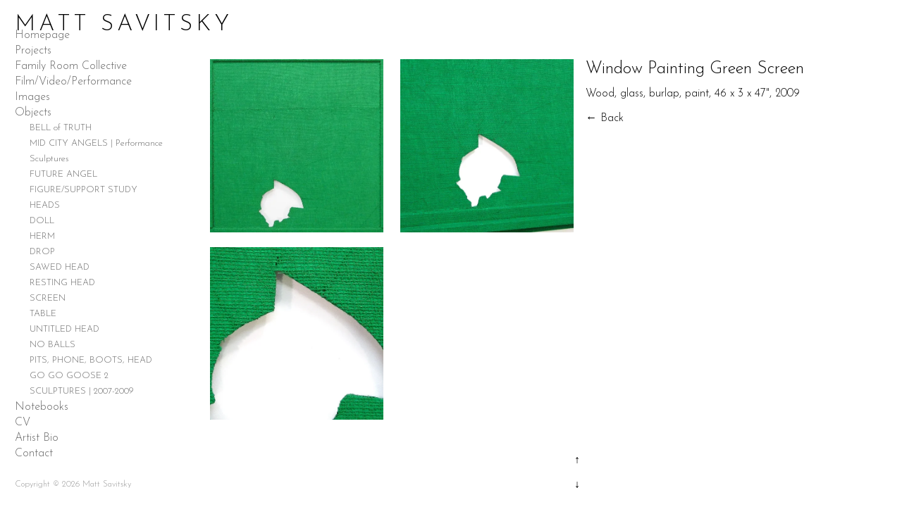

--- FILE ---
content_type: text/html; charset=utf-8
request_url: https://www.mattsavitsky.com/objects/window-painting-green-screen
body_size: 2362
content:
<!DOCTYPE html><html><head><meta charSet="utf-8"/><meta name="viewport" content="width=device-width"/><title>Matt Savitsky</title><link rel="stylesheet" href="https://cdnjs.cloudflare.com/ajax/libs/font-awesome/4.7.0/css/font-awesome.min.css"/><link rel="preload" href="https://cdn.sanity.io/images/a7c95kb8/production/a765f465dd60bdcfe681095b8e2eb1eaae943f40-2400x1855.jpg?q=80&amp;auto=format" as="image"/><link rel="preload" href="https://cdn.sanity.io/images/a7c95kb8/production/54057ac97f56e7e9379c7417595d20a9a1befce8-2400x1855.jpg?q=80&amp;auto=format" as="image"/><link rel="preload" href="https://cdn.sanity.io/images/a7c95kb8/production/a330f8c9dc33432e693edc3172206f9fdeaa010e-1855x2400.jpg?q=80&amp;auto=format" as="image"/><meta name="next-head-count" content="7"/><link rel="preload" href="/_next/static/css/7adfd26e51bbf51e.css" as="style"/><link rel="stylesheet" href="/_next/static/css/7adfd26e51bbf51e.css" data-n-g=""/><noscript data-n-css=""></noscript><script defer="" nomodule="" src="/_next/static/chunks/polyfills-c67a75d1b6f99dc8.js"></script><script src="/_next/static/chunks/webpack-59c5c889f52620d6.js" defer=""></script><script src="/_next/static/chunks/framework-3b5a00d5d7e8d93b.js" defer=""></script><script src="/_next/static/chunks/main-90a34299418a0f2b.js" defer=""></script><script src="/_next/static/chunks/pages/_app-2398585b21d2d8c8.js" defer=""></script><script src="/_next/static/chunks/247-684962e121610b1f.js" defer=""></script><script src="/_next/static/chunks/863-9a06d1cf8fdf8f96.js" defer=""></script><script src="/_next/static/chunks/567-2dfaaf910ff48284.js" defer=""></script><script src="/_next/static/chunks/pages/objects/%5Bslug%5D-012df0ee74bfd214.js" defer=""></script><script src="/_next/static/WOsY7eqqUZslwm7LIXeSz/_buildManifest.js" defer=""></script><script src="/_next/static/WOsY7eqqUZslwm7LIXeSz/_ssgManifest.js" defer=""></script></head><body><div id="__next"><header><h1 class="logo"><a href="/">Matt Savitsky</a></h1><a href="javascript:void(0);" class="nav-button"><i class="fa fa-bars"></i></a><nav id="nav-menu"><a href="javascript:void(0);" class="nav-button-close"><i class="fa fa-close"></i></a><ul><li><a href="/homepage">Homepage</a></li><li><a href="/projects">Projects</a></li><li><a href="/familyroom">Family Room Collective</a></li><li><a href="/performances">Film/Video/Performance</a></li><li><a href="/images">Images</a></li><li><a href="/objects">Objects</a><ul class="subnav"><li><a href="/objects/bell-of-truth">BELL of TRUTH</a></li><li><a href="/objects/mid-city-angels-objects">MID CITY ANGELS | Performance Sculptures</a></li><li><a href="/objects/future-angel">FUTURE ANGEL</a></li><li><a href="/objects/sculpture-figure-support-study">FIGURE/SUPPORT STUDY</a></li><li><a href="/objects/heads">HEADS</a></li><li><a href="/objects/doll">DOLL</a></li><li><a href="/objects/herm">HERM</a></li><li><a href="/objects/drop">DROP</a></li><li><a href="/objects/sawed-head">SAWED HEAD</a></li><li><a href="/objects/resting-head">RESTING HEAD</a></li><li><a href="/objects/screen">SCREEN</a></li><li><a href="/objects/table">TABLE</a></li><li><a href="/objects/untitled-head">UNTITLED HEAD</a></li><li><a href="/objects/no-balls">NO BALLS</a></li><li><a href="/objects/pits-phone-boots-head">PITS, PHONE, BOOTS, HEAD</a></li><li><a href="/objects/go-go-goose-2">GO GO GOOSE 2</a></li><li><a href="/objects/sculptures-2007-2009">SCULPTURES | 2007-2009</a></li></ul></li><li><a href="/notebooks">Notebooks</a></li><li><a href="/cv">CV</a></li><li><a href="/bio">Artist Bio</a></li><li><a href="/contact">Contact</a></li><li class="copyright">Copyright © <!-- -->2026<!-- --> Matt Savitsky</li></ul></nav></header><main><section class="upcoming project-page"><div class="project-synopsis"><h2>Window Painting Green Screen</h2><h3></h3><p>Wood, glass, burlap, paint, 46 x 3 x 47&quot;, 2009</p><p class="back-button" style="cursor:pointer">← Back</p><div class="scroll-icon"><p>↑</p><p>↓</p></div></div><div class="project-gallery caboose"><figure class="project-image" style="background-image:url(&#x27;https://cdn.sanity.io/images/a7c95kb8/production/a765f465dd60bdcfe681095b8e2eb1eaae943f40-2400x1855.jpg?rect=0,253,2400,1351&amp;w=1000&amp;h=563&amp;q=80&amp;auto=format&#x27;)"></figure><figure class="project-image" style="background-image:url(&#x27;https://cdn.sanity.io/images/a7c95kb8/production/54057ac97f56e7e9379c7417595d20a9a1befce8-2400x1855.jpg?rect=0,253,2400,1351&amp;w=1000&amp;h=563&amp;q=80&amp;auto=format&#x27;)"></figure><figure class="project-image" style="background-image:url(&#x27;https://cdn.sanity.io/images/a7c95kb8/production/a330f8c9dc33432e693edc3172206f9fdeaa010e-1855x2400.jpg?rect=0,678,1855,1044&amp;w=1000&amp;h=563&amp;q=80&amp;auto=format&#x27;)"></figure></div></section></main><div id="lightbox"><div class="lightbox-nav"><div class="lightbox-left"><div>‹</div></div><div class="lightbox-right"><div>›</div></div></div><div class="lightbox-close">×</div></div></div><script id="__NEXT_DATA__" type="application/json">{"props":{"pageProps":{"data":[{"caboose":true,"projectDate":null,"projectImages":[{"_key":"ede1d76e33b1","_type":"projectImage","asset":{"_ref":"image-a765f465dd60bdcfe681095b8e2eb1eaae943f40-2400x1855-jpg","_type":"reference"}},{"_key":"35ab4df951aa","_type":"projectImage","asset":{"_ref":"image-54057ac97f56e7e9379c7417595d20a9a1befce8-2400x1855-jpg","_type":"reference"}},{"_key":"8e2fd8dd7a36","_type":"projectImage","asset":{"_ref":"image-a330f8c9dc33432e693edc3172206f9fdeaa010e-1855x2400-jpg","_type":"reference"}}],"projectNotes":null,"projectVideos":null,"projectVideosV2":null,"shortTitle":"Window Painting Green Screen","slug":{"_type":"slug","current":"window-painting-green-screen"},"subPages":null,"synopsis":[{"_key":"5607b6111a11","_type":"block","children":[{"_key":"cbc9d3c4f5d50","_type":"span","marks":[],"text":"Wood, glass, burlap, paint, 46 x 3 x 47\", 2009"}],"markDefs":[],"style":"normal"}],"title":"Window Painting Green Screen"}],"navData":[{"projectDate":"2024-08-10","slug":{"_type":"slug","current":"bell-of-truth"},"title":"BELL of TRUTH"},{"projectDate":"2017-08-01","slug":{"_type":"slug","current":"mid-city-angels-objects"},"title":"MID CITY ANGELS | Performance Sculptures"},{"projectDate":"2017-06-01","slug":{"_type":"slug","current":"future-angel"},"title":"FUTURE ANGEL"},{"projectDate":"2017-05-01","slug":{"_type":"slug","current":"sculpture-figure-support-study"},"title":"FIGURE/SUPPORT STUDY"},{"projectDate":"2017-01-06","slug":{"_type":"slug","current":"heads"},"title":"HEADS"},{"projectDate":"2017-01-05","slug":{"_type":"slug","current":"doll"},"title":"DOLL"},{"projectDate":"2017-01-03","slug":{"_type":"slug","current":"herm"},"title":"HERM"},{"projectDate":"2017-01-02","slug":{"_type":"slug","current":"drop"},"title":"DROP"},{"projectDate":"2016-12-31","slug":{"_type":"slug","current":"sawed-head"},"title":"SAWED HEAD"},{"projectDate":"2016-12-01","slug":{"_type":"slug","current":"resting-head"},"title":"RESTING HEAD"},{"projectDate":"2014-02-09","slug":{"_type":"slug","current":"screen"},"title":"SCREEN"},{"projectDate":"2013-05-17","slug":{"_type":"slug","current":"table"},"title":"TABLE"},{"projectDate":"2013-01-01","slug":{"_type":"slug","current":"untitled-head"},"title":"UNTITLED HEAD"},{"projectDate":"2010-01-03","slug":{"_type":"slug","current":"no-balls"},"title":"NO BALLS"},{"projectDate":"2010-01-02","slug":{"_type":"slug","current":"pits-phone-boots-head"},"title":"PITS, PHONE, BOOTS, HEAD"},{"projectDate":"2010-01-01","slug":{"_type":"slug","current":"go-go-goose-2"},"title":"GO GO GOOSE 2"},{"projectDate":"2007-01-01","slug":{"_type":"slug","current":"sculptures-2007-2009"},"title":"SCULPTURES | 2007-2009"}]},"__N_SSP":true},"page":"/objects/[slug]","query":{"slug":"window-painting-green-screen"},"buildId":"WOsY7eqqUZslwm7LIXeSz","isFallback":false,"gssp":true,"scriptLoader":[]}</script></body></html>

--- FILE ---
content_type: text/css; charset=utf-8
request_url: https://www.mattsavitsky.com/_next/static/css/7adfd26e51bbf51e.css
body_size: 2390
content:
@import url("https://fonts.googleapis.com/css2?family=Josefin+Sans:wght@300&family=Roboto:wght@100;300;400&family=UnifrakturCook:wght@700&family=UnifrakturMaguntia&display=swap");:root{--line-height:1.75;--line-height-rem:1.75rem;--site-margin:calc(calc(1rem * var(--line-height)) * 0.75)}*{margin:0;padding:0;box-sizing:border-box}html{font-size:100%;font-family:Josefin Sans,sans-serif}body{font-weight:300;line-height:1.75}h1,h2,h3,h4,h5,p{line-height:var(--line-height-rem);font-weight:100;margin-bottom:calc(var(--line-height-rem) * .25)}.project-synopsis a,.project-synopsis a:visited{color:#007;text-decoration:none}.project-synopsis a:hover{text-decoration:underline}h1{margin-top:0;margin-bottom:var(--site-margin);font-size:2rem;font-weight:300}body,body.home{margin:var(--site-margin);background-color:#fff;background-size:cover;background-repeat:no-repeat;background-position:top;background-attachment:fixed;overflow:hidden}header{width:calc(100vw - calc(var(--site-margin) * 2))}h1.logo{text-transform:uppercase;color:#000;letter-spacing:.15em;float:left;margin-right:var(--site-margin);position:fixed;top:var(--site-margin);z-index:9999}h1.logo a{text-decoration:none;color:#000}h2:first-of-type{margin-top:0}nav{float:left;width:20vw;height:calc(100vh - calc(var(--site-margin) * 2));display:flex;flex-direction:column;justify-content:flex-end;position:fixed;bottom:var(--site-margin);left:var(--site-margin);background-color:transparent;z-index:9998}nav ul li{float:left;clear:both;list-style:none;line-height:calc(var(--line-height) * 1.75vh)}nav ul li a{color:#666;text-decoration:none}nav ul li a:hover{color:#000;text-decoration:none}nav ul li.copyright{font-size:.75em;color:#999;margin-top:calc(var(--line-height) * 1.75vh)}.homepage nav ul li{font-size:.75em}.homepage nav ul li.copyright{margin-top:0;flex-grow:2}.down-arrow{position:fixed;line-height:1em;bottom:calc(var(--site-margin) * 1);right:calc(var(--site-margin) * 1);font-size:3rem}main{max-height:calc(100vh - var(--site-margin));width:80vw;width:100vw;overflow-x:visible;overflow-y:auto;float:left;position:fixed;top:0;padding:calc(var(--site-margin) * 2);padding-left:calc(var(--site-margin) + 20vw);margin-bottom:calc(var(--site-margin) * 2)}section.upcoming{width:100%;float:left}body section.upcoming,body.home section.upcoming{margin-top:calc(var(--site-margin) * 2)}section.upcoming figure{display:block;float:left;background-size:cover;background-position:50%;background-repeat:no-repeat;height:calc(18vw * .5625);width:18vw;margin-right:var(--site-margin);margin-bottom:calc(var(--site-margin) * 2)}body section.upcoming figure{margin-bottom:0}body section.upcoming figure h3{display:none}body section.upcoming figure:hover h3{display:block;text-align:center;line-height:calc(18vw * .5625);color:#fff;background-color:#00000055;font-weight:300;text-transform:uppercase;max-width:18vw;max-height:calc(18vw * .5625)}body section.upcoming .project-gallery figure:hover h3{line-height:calc(40vw * .5625);max-width:40vw;max-height:calc(40vw * .5625)}body section.upcoming .project-gallery.caboose figure:hover h3{line-height:calc(calc(35vw - calc(var(--site-margin) / 2)) * .5625);max-width:calc(35vw - calc(var(--site-margin) / 2));max-height:calc(35vw - calc(var(--site-margin) / 2))}.event{float:left;margin-bottom:var(--line-height-rem)}body.home section.upcoming .event:first-of-type{width:calc(100vw - calc(var(--site-margin) * 2));height:25vw;margin-left:calc(-30vw - var(--site-margin))}body.home section.upcoming .event:first-of-type figure{width:100%;height:100%;position:relative}body.home section.upcoming .event:first-of-type .event-description{width:25vw;height:100%;overflow:hidden;overflow-y:auto;float:right;background-color:#fff;padding:var(--site-margin);padding-top:0}body nav .active{position:fixed;top:calc(var(--site-margin) * 6)}body nav .subnav li{margin-left:var(--site-margin);font-size:80%}.text-content{width:40vw}.project-gallery{width:40vw;float:left;margin-right:var(--site-margin);display:flex;flex-direction:row;flex-wrap:wrap;gap:var(--site-margin);align-content:space-between}.project-gallery figure,.project-gallery iframe{height:calc(40vw * .5625)!important}.project-gallery figure,.project-gallery iframe,.project-gallery iframe.vertical-video{width:40vw!important;flex:none;object-fit:contain;object-position:center;background-size:cover;background-position:50%;cursor:pointer}.project-gallery iframe.vertical-video{height:calc(40vw * 1.777777777777778)!important}.project-gallery.caboose{display:grid;grid-template-columns:1fr 1fr;grid-template-rows:1fr 1fr;grid-column-gap:calc(var(--site-margin) / 6);grid-row-gap:var(--site-margin)}.project-gallery.caboose figure{width:auto;height:auto;max-width:calc(20vw - calc(var(--site-margin) / 2));max-height:calc(20vw - calc(var(--site-margin) / 2));object-fit:cover;object-position:center}.project-gallery.caboose iframe{grid-column:1/span 2;width:calc(100% - var(--site-margin))!important}.project-synopsis{position:fixed;top:calc(var(--site-margin) * 4);right:calc(var(--site-margin) * 1);float:right;width:calc(40vw - calc(var(--site-margin) * 4));height:calc(100vh - calc(var(--site-margin) * 5));overflow-x:hidden;overflow-y:scroll}.project-synopsis p,.project-synopsis ul{max-width:60ex}.project-synopsis .scroll-icon{position:fixed;bottom:calc(var(--site-margin) / 2);left:calc(60vw + calc(var(--site-margin) * 2.25))}.homepage-projects .project-synopsis p{max-width:none}a .event{text-decoration:none;color:#000}.notebook-nav{width:65vw;height:80vh;float:left;position:absolute;font-size:10vh;line-height:80vh}.notebook-nav .notebook-left{width:5vw;height:80vh;float:left}.notebook-nav .notebook-right{width:5vw;height:80vh;float:right;text-align:right}.notebook-left a,.notebook-right a{text-decoration:none;color:#000}section .notebook-viewer figure{display:none;width:60vw;height:80vh;margin-left:2.5vw;background-size:contain;background-position:50%;cursor:pointer}section .notebook-viewer figure.active{display:block;cursor:pointer!important}#lightbox{display:none;position:fixed;top:0;left:0;background-color:#000000cc;padding:var(--site-margin);background-size:contain;background-position:50%;background-repeat:no-repeat;border:var(--site-margin) solid #00000000;width:100vw;height:100vh;z-index:9999}.lightbox-nav{width:100vw;height:80vh;padding:calc(var(--site-margin) * 4);float:left;position:absolute;font-size:10vh;line-height:80vh}.lightbox-nav .lightbox-left{float:left}.lightbox-nav .lightbox-left,.lightbox-nav .lightbox-right{width:5vw;height:80vh;text-align:left;-webkit-user-select:none;-moz-user-select:none;user-select:none}.lightbox-nav .lightbox-right{float:right}.lightbox-close{position:absolute;top:calc(var(--site-margin) / 2);right:0;font-size:6vh;height:3vh;width:3vh;line-height:0;margin:0;padding:0;cursor:pointer}.lightbox-close,.lightbox-left div,.lightbox-right div{text-decoration:none;color:#fff;cursor:pointer}.homepage header h1.logo{display:none}.homepage main{position:absolute;top:0;left:0;width:100vw;height:100vh}.homepage .splash-cta{position:absolute!important;top:15%;left:50vw;margin-left:-25vw;width:50vw;height:60vh;float:left;text-align:center;font-size:2.488rem;z-index:2}.homepage .splash-cta h1.logo{position:static;text-align:center;width:100%}.homepage #homepageVideo{height:calc(50vw * .5625);width:50vw;z-index:-2;object-fit:contain;float:left}.homepage h1.logo a{text-decoration:none;color:#000}.homepage nav{height:auto;width:calc(100% - calc(var(--site-margin) * 2));position:absolute;bottom:var(--site-margin);padding:0;margin:0}.homepage nav ul{display:flex;flex-direction:row;width:100%;padding:0;margin:0}.homepage nav ul li{flex:1 1;text-align:center}.homepage-projects section.upcoming{position:relative;height:100vh;overflow:scroll}.homepage-projects section.upcoming .project-synopsis{position:static;float:left;width:100%;height:auto;padding:0;margin:0 0 var(--site-margin) 0}.homepage-projects section.upcoming .project-synopsis h2{margin-top:var(--site-margin)}.homepage-projects section.upcoming .project-gallery{position:static;float:left;width:100%!important;height:80%!important}.homepage-projects section.upcoming .project-gallery figure{position:static;float:left;width:100%!important;height:100%!important;background-size:contain;background-position:0;cursor:auto}.nav-button,.nav-button-close{display:none}@media only screen and (max-width:768px){body{overflow:auto}h1.logo{position:fixed;top:calc(var(--site-margin) / 2);font-size:1.488rem;left:calc(var(--site-margin) / 2)}.nav-button{position:fixed}.nav-button,.nav-button-close{display:block;top:calc(var(--site-margin) / 2);right:calc(var(--site-margin) / 2);font-size:1.488rem;line-height:1.488rem;height:1.488rem;font-weight:100;z-index:2;color:#000}.nav-button-close{position:absolute}.homepage nav,nav{position:fixed;top:-100vh;left:0;width:100vw;height:100vh;background-color:#fff;padding:calc(var(--site-margin) / 2)}.homepage nav{z-index:2}.homepage nav ul{display:block;float:left;clear:both;list-style:none;line-height:calc(var(--line-height) * 1.75vh)}nav.open{top:0}body section.upcoming{margin-top:0}main{position:absolute;left:0;top:2.25rem;width:100vw;max-height:none!important;padding:calc(var(--site-margin) / 2)}section.upcoming figure{width:calc(100vw - var(--site-margin));height:calc(calc(100vw - var(--site-margin)) * .5625)}body section.upcoming figure h3,body section.upcoming figure:active h3,body section.upcoming figure:hover h3{display:block;max-width:calc(100vw - var(--site-margin));max-height:calc(calc(100vw - var(--site-margin)) * .5625);width:calc(100vw - var(--site-margin));height:calc(calc(100vw - var(--site-margin)) * .5625);line-height:calc(calc(100vw - var(--site-margin)) * .5625);text-align:center;color:#fff}.back-button,.scroll-icon{display:none}.project-gallery{width:calc(100vw - var(--site-margin));margin:0}.project-gallery.caboose{display:grid;grid-template-columns:1fr;grid-template-rows:1fr;grid-column-gap:calc(var(--site-margin) / 6);grid-row-gap:var(--site-margin)}.project-gallery.caboose figure{max-width:none;max-height:none}.project-synopsis h2{font-size:1.2rem}.project-synopsis{position:static;height:auto;width:calc(100vw - var(--site-margin));margin:0;float:left}section.upcoming .project-gallery figure{width:calc(100vw - var(--site-margin))!important;height:calc(calc(100vw - var(--site-margin)) * .5625)!important}.homepage-projects section.upcoming{height:auto;overflow:initial}.homepage-projects section.upcoming .project-gallery{height:33vh!important}.homepage-projects section.upcoming .project-gallery figure{height:100%!important;width:100%!important;background-position:0 100%}.homepage .splash-cta{width:80vw;margin-left:-40vw}.homepage #homepageVideo{width:80vw;height:calc(80vw * .5625)}.homepage .splash-cta h1.logo{position:relative;z-index:9999}.down-arrow{display:none}#lightbox{padding:calc(var(--site-margin) / 2);border-width:0}.lightbox-nav{position:absolute;top:0;left:0;height:100vh;width:100vw;padding:0}.lightbox-nav .lightbox-left,.lightbox-nav .lightbox-right{height:100vh;width:50vw}.lightbox-nav .lightbox-right{text-align:right}.lightbox-left div,.lightbox-right div{height:100vh;width:50vw;line-height:100vh}}

--- FILE ---
content_type: application/javascript; charset=utf-8
request_url: https://www.mattsavitsky.com/_next/static/chunks/247-684962e121610b1f.js
body_size: 4908
content:
(self.webpackChunk_N_E=self.webpackChunk_N_E||[]).push([[247],{227:function(e,t){"use strict";Object.defineProperty(t,"__esModule",{value:!0}),t.getDomainLocale=function(e,t,o,n){return!1},("function"==typeof t.default||"object"==typeof t.default&&null!==t.default)&&void 0===t.default.__esModule&&(Object.defineProperty(t.default,"__esModule",{value:!0}),Object.assign(t.default,t),e.exports=t.default)},9749:function(e,t,o){"use strict";Object.defineProperty(t,"__esModule",{value:!0}),t.default=function(e){let t,o;var r,{src:l,sizes:m,unoptimized:y=!1,priority:b=!1,loading:w,className:_,quality:C,width:E,height:S,fill:j,style:x,onLoad:M,onLoadingComplete:O,placeholder:k="empty",blurDataURL:P,layout:z,objectFit:R,objectPosition:I,lazyBoundary:L,lazyRoot:T}=e,A=i(e,["src","sizes","unoptimized","priority","loading","className","quality","width","height","fill","style","onLoad","onLoadingComplete","placeholder","blurDataURL","layout","objectFit","objectPosition","lazyBoundary","lazyRoot"]);let N=a.useContext(f.ImageConfigContext),D=a.useMemo(()=>{let e=p||N||c.imageConfigDefault,t=[...e.deviceSizes,...e.imageSizes].sort((e,t)=>e-t),o=e.deviceSizes.sort((e,t)=>e-t);return n({},e,{allSizes:t,deviceSizes:o})},[N]),B=A,U=B.loader||d.default;if(delete B.loader,"__next_img_default"in U){if("custom"===D.loader)throw Error('Image with src "'.concat(l,'" is missing "loader" prop.')+"\nRead more: https://nextjs.org/docs/messages/next-image-missing-loader")}else{let W=U;U=e=>{let{config:t}=e,o=i(e,["config"]);return W(o)}}if(z){"fill"===z&&(j=!0);let Z={intrinsic:{maxWidth:"100%",height:"auto"},responsive:{width:"100%",height:"auto"}}[z];Z&&(x=n({},x,Z));let q={responsive:"100vw",fill:"100vw"}[z];q&&!m&&(m=q)}let F="",G=h(E),H=h(S);if("object"==typeof(r=l)&&(g(r)||void 0!==r.src)){let K=g(l)?l.default:l;if(!K.src)throw Error("An object should only be passed to the image component src parameter if it comes from a static image import. It must include src. Received ".concat(JSON.stringify(K)));if(!K.height||!K.width)throw Error("An object should only be passed to the image component src parameter if it comes from a static image import. It must include height and width. Received ".concat(JSON.stringify(K)));if(t=K.blurWidth,o=K.blurHeight,P=P||K.blurDataURL,F=K.src,!j){if(G||H){if(G&&!H){let V=G/K.width;H=Math.round(K.height*V)}else if(!G&&H){let J=H/K.height;G=Math.round(K.width*J)}}else G=K.width,H=K.height}}let $=!b&&("lazy"===w||void 0===w);((l="string"==typeof l?l:F).startsWith("data:")||l.startsWith("blob:"))&&(y=!0,$=!1),D.unoptimized&&(y=!0);let[Q,X]=a.useState(!1),[Y,ee]=a.useState(!1),et=h(C),eo=Object.assign(j?{position:"absolute",height:"100%",width:"100%",left:0,top:0,right:0,bottom:0,objectFit:R,objectPosition:I}:{},Y?{}:{color:"transparent"},x),en="blur"===k&&P&&!Q?{backgroundSize:eo.objectFit||"cover",backgroundPosition:eo.objectPosition||"50% 50%",backgroundRepeat:"no-repeat",backgroundImage:'url("data:image/svg+xml;charset=utf-8,'.concat(s.getImageBlurSvg({widthInt:G,heightInt:H,blurWidth:t,blurHeight:o,blurDataURL:P}),'")')}:{},er=function(e){let{config:t,src:o,unoptimized:n,width:r,quality:l,sizes:i,loader:a}=e;if(n)return{src:o,srcSet:void 0,sizes:void 0};let{widths:u,kind:s}=function(e,t,o){let{deviceSizes:n,allSizes:r}=e;if(o){let l=/(^|\s)(1?\d?\d)vw/g,i=[];for(let a;a=l.exec(o);a)i.push(parseInt(a[2]));if(i.length){let u=.01*Math.min(...i);return{widths:r.filter(e=>e>=n[0]*u),kind:"w"}}return{widths:r,kind:"w"}}if("number"!=typeof t)return{widths:n,kind:"w"};let s=[...new Set([t,2*t].map(e=>r.find(t=>t>=e)||r[r.length-1]))];return{widths:s,kind:"x"}}(t,r,i),c=u.length-1;return{sizes:i||"w"!==s?i:"100vw",srcSet:u.map((e,n)=>"".concat(a({config:t,src:o,quality:l,width:e})," ").concat("w"===s?e:n+1).concat(s)).join(", "),src:a({config:t,src:o,quality:l,width:u[c]})}}({config:D,src:l,unoptimized:y,width:G,quality:et,sizes:m,loader:U}),el=l,ei={imageSrcSet:er.srcSet,imageSizes:er.sizes,crossOrigin:B.crossOrigin},ea=a.useRef(M);a.useEffect(()=>{ea.current=M},[M]);let eu=a.useRef(O);a.useEffect(()=>{eu.current=O},[O]);let es=n({isLazy:$,imgAttributes:er,heightInt:H,widthInt:G,qualityInt:et,className:_,imgStyle:eo,blurStyle:en,loading:w,config:D,fill:j,unoptimized:y,placeholder:k,loader:U,srcString:el,onLoadRef:ea,onLoadingCompleteRef:eu,setBlurComplete:X,setShowAltText:ee},B);return a.default.createElement(a.default.Fragment,null,a.default.createElement(v,Object.assign({},es)),b?a.default.createElement(u.default,null,a.default.createElement("link",Object.assign({key:"__nimg-"+er.src+er.srcSet+er.sizes,rel:"preload",as:"image",href:er.srcSet?void 0:er.src},ei))):null)};var n=o(6495).Z,r=o(2648).Z,l=o(1598).Z,i=o(7273).Z,a=l(o(7294)),u=r(o(3121)),s=o(2675),c=o(139),f=o(8730);o(7238);var d=r(o(9824));let p={deviceSizes:[640,750,828,1080,1200,1920,2048,3840],imageSizes:[16,32,48,64,96,128,256,384],path:"/_next/image",loader:"default",dangerouslyAllowSVG:!1,unoptimized:!1};function g(e){return void 0!==e.default}function h(e){return"number"==typeof e||void 0===e?e:"string"==typeof e&&/^[0-9]+$/.test(e)?parseInt(e,10):NaN}function m(e,t,o,r,l,i,a){if(!e||e["data-loaded-src"]===t)return;e["data-loaded-src"]=t;let u="decode"in e?e.decode():Promise.resolve();u.catch(()=>{}).then(()=>{if(e.parentNode){if("blur"===o&&i(!0),null==r?void 0:r.current){let t=new Event("load");Object.defineProperty(t,"target",{writable:!1,value:e});let a=!1,u=!1;r.current(n({},t,{nativeEvent:t,currentTarget:e,target:e,isDefaultPrevented:()=>a,isPropagationStopped:()=>u,persist(){},preventDefault(){a=!0,t.preventDefault()},stopPropagation(){u=!0,t.stopPropagation()}}))}(null==l?void 0:l.current)&&l.current(e)}})}let v=e=>{var{imgAttributes:t,heightInt:o,widthInt:r,qualityInt:l,className:u,imgStyle:s,blurStyle:c,isLazy:f,fill:d,placeholder:p,loading:g,srcString:h,config:v,unoptimized:y,loader:b,onLoadRef:w,onLoadingCompleteRef:_,setBlurComplete:C,setShowAltText:E,onLoad:S,onError:j}=e,x=i(e,["imgAttributes","heightInt","widthInt","qualityInt","className","imgStyle","blurStyle","isLazy","fill","placeholder","loading","srcString","config","unoptimized","loader","onLoadRef","onLoadingCompleteRef","setBlurComplete","setShowAltText","onLoad","onError"]);return g=f?"lazy":g,a.default.createElement(a.default.Fragment,null,a.default.createElement("img",Object.assign({},x,t,{width:r,height:o,decoding:"async","data-nimg":d?"fill":"1",className:u,loading:g,style:n({},s,c),ref:a.useCallback(e=>{e&&(j&&(e.src=e.src),e.complete&&m(e,h,p,w,_,C,y))},[h,p,w,_,C,j,y]),onLoad(e){let t=e.currentTarget;m(t,h,p,w,_,C,y)},onError(e){E(!0),"blur"===p&&C(!0),j&&j(e)}})))};("function"==typeof t.default||"object"==typeof t.default&&null!==t.default)&&void 0===t.default.__esModule&&(Object.defineProperty(t.default,"__esModule",{value:!0}),Object.assign(t.default,t),e.exports=t.default)},1551:function(e,t,o){"use strict";Object.defineProperty(t,"__esModule",{value:!0}),t.default=void 0;var n=o(2648).Z,r=o(7273).Z,l=n(o(7294)),i=o(1003),a=o(7795),u=o(4465),s=o(2692),c=o(8245),f=o(9246),d=o(227),p=o(3468);let g=new Set;function h(e,t,o,n){if(i.isLocalURL(t)){if(!n.bypassPrefetchedCheck){let r=void 0!==n.locale?n.locale:"locale"in e?e.locale:void 0,l=t+"%"+o+"%"+r;if(g.has(l))return;g.add(l)}Promise.resolve(e.prefetch(t,o,n)).catch(e=>{})}}function m(e){return"string"==typeof e?e:a.formatUrl(e)}let v=l.default.forwardRef(function(e,t){let o,n;let{href:a,as:g,children:v,prefetch:y,passHref:b,replace:w,shallow:_,scroll:C,locale:E,onClick:S,onMouseEnter:j,onTouchStart:x,legacyBehavior:M=!0!==Boolean(!0)}=e,O=r(e,["href","as","children","prefetch","passHref","replace","shallow","scroll","locale","onClick","onMouseEnter","onTouchStart","legacyBehavior"]);o=v,M&&("string"==typeof o||"number"==typeof o)&&(o=l.default.createElement("a",null,o));let k=!1!==y,P=l.default.useContext(s.RouterContext),z=l.default.useContext(c.AppRouterContext),R=null!=P?P:z,I=!P,{href:L,as:T}=l.default.useMemo(()=>{if(!P){let e=m(a);return{href:e,as:g?m(g):e}}let[t,o]=i.resolveHref(P,a,!0);return{href:t,as:g?i.resolveHref(P,g):o||t}},[P,a,g]),A=l.default.useRef(L),N=l.default.useRef(T);M&&(n=l.default.Children.only(o));let D=M?n&&"object"==typeof n&&n.ref:t,[B,U,W]=f.useIntersection({rootMargin:"200px"}),Z=l.default.useCallback(e=>{(N.current!==T||A.current!==L)&&(W(),N.current=T,A.current=L),B(e),D&&("function"==typeof D?D(e):"object"==typeof D&&(D.current=e))},[T,D,L,W,B]);l.default.useEffect(()=>{R&&U&&k&&h(R,L,T,{locale:E})},[T,L,U,E,k,null==P?void 0:P.locale,R]);let q={ref:Z,onClick(e){M||"function"!=typeof S||S(e),M&&n.props&&"function"==typeof n.props.onClick&&n.props.onClick(e),R&&!e.defaultPrevented&&function(e,t,o,n,r,a,u,s,c,f){let{nodeName:d}=e.currentTarget,p="A"===d.toUpperCase();if(p&&(function(e){let{target:t}=e.currentTarget;return t&&"_self"!==t||e.metaKey||e.ctrlKey||e.shiftKey||e.altKey||e.nativeEvent&&2===e.nativeEvent.which}(e)||!i.isLocalURL(o)))return;e.preventDefault();let g=()=>{"beforePopState"in t?t[r?"replace":"push"](o,n,{shallow:a,locale:s,scroll:u}):t[r?"replace":"push"](n||o,{forceOptimisticNavigation:!f})};c?l.default.startTransition(g):g()}(e,R,L,T,w,_,C,E,I,k)},onMouseEnter(e){M||"function"!=typeof j||j(e),M&&n.props&&"function"==typeof n.props.onMouseEnter&&n.props.onMouseEnter(e),R&&(k||!I)&&h(R,L,T,{locale:E,priority:!0,bypassPrefetchedCheck:!0})},onTouchStart(e){M||"function"!=typeof x||x(e),M&&n.props&&"function"==typeof n.props.onTouchStart&&n.props.onTouchStart(e),R&&(k||!I)&&h(R,L,T,{locale:E,priority:!0,bypassPrefetchedCheck:!0})}};if(!M||b||"a"===n.type&&!("href"in n.props)){let F=void 0!==E?E:null==P?void 0:P.locale,G=(null==P?void 0:P.isLocaleDomain)&&d.getDomainLocale(T,F,null==P?void 0:P.locales,null==P?void 0:P.domainLocales);q.href=G||p.addBasePath(u.addLocale(T,F,null==P?void 0:P.defaultLocale))}return M?l.default.cloneElement(n,q):l.default.createElement("a",Object.assign({},O,q),o)});t.default=v,("function"==typeof t.default||"object"==typeof t.default&&null!==t.default)&&void 0===t.default.__esModule&&(Object.defineProperty(t.default,"__esModule",{value:!0}),Object.assign(t.default,t),e.exports=t.default)},9246:function(e,t,o){"use strict";Object.defineProperty(t,"__esModule",{value:!0}),t.useIntersection=function(e){let{rootRef:t,rootMargin:o,disabled:u}=e,s=u||!l,[c,f]=n.useState(!1),[d,p]=n.useState(null);n.useEffect(()=>{if(l){if(!s&&!c&&d&&d.tagName){let e=function(e,t,o){let{id:n,observer:r,elements:l}=function(e){let t;let o={root:e.root||null,margin:e.rootMargin||""},n=a.find(e=>e.root===o.root&&e.margin===o.margin);if(n&&(t=i.get(n)))return t;let r=new Map,l=new IntersectionObserver(e=>{e.forEach(e=>{let t=r.get(e.target),o=e.isIntersecting||e.intersectionRatio>0;t&&o&&t(o)})},e);return t={id:o,observer:l,elements:r},a.push(o),i.set(o,t),t}(o);return l.set(e,t),r.observe(e),function(){if(l.delete(e),r.unobserve(e),0===l.size){r.disconnect(),i.delete(n);let t=a.findIndex(e=>e.root===n.root&&e.margin===n.margin);t>-1&&a.splice(t,1)}}}(d,e=>e&&f(e),{root:null==t?void 0:t.current,rootMargin:o});return e}}else if(!c){let n=r.requestIdleCallback(()=>f(!0));return()=>r.cancelIdleCallback(n)}},[d,s,o,t,c]);let g=n.useCallback(()=>{f(!1)},[]);return[p,c,g]};var n=o(7294),r=o(4686);let l="function"==typeof IntersectionObserver,i=new Map,a=[];("function"==typeof t.default||"object"==typeof t.default&&null!==t.default)&&void 0===t.default.__esModule&&(Object.defineProperty(t.default,"__esModule",{value:!0}),Object.assign(t.default,t),e.exports=t.default)},2675:function(e,t){"use strict";Object.defineProperty(t,"__esModule",{value:!0}),t.getImageBlurSvg=function(e){let{widthInt:t,heightInt:o,blurWidth:n,blurHeight:r,blurDataURL:l}=e,i=n||t,a=r||o,u=l.startsWith("data:image/jpeg")?"%3CfeComponentTransfer%3E%3CfeFuncA type='discrete' tableValues='1 1'/%3E%3C/feComponentTransfer%3E%":"";return i&&a?"%3Csvg xmlns='http%3A//www.w3.org/2000/svg' viewBox='0 0 ".concat(i," ").concat(a,"'%3E%3Cfilter id='b' color-interpolation-filters='sRGB'%3E%3CfeGaussianBlur stdDeviation='").concat(n&&r?"1":"20","'/%3E").concat(u,"%3C/filter%3E%3Cimage preserveAspectRatio='none' filter='url(%23b)' x='0' y='0' height='100%25' width='100%25' href='").concat(l,"'/%3E%3C/svg%3E"):"%3Csvg xmlns='http%3A//www.w3.org/2000/svg'%3E%3Cimage style='filter:blur(20px)' x='0' y='0' height='100%25' width='100%25' href='".concat(l,"'/%3E%3C/svg%3E")}},9824:function(e,t){"use strict";function o(e){let{config:t,src:o,width:n,quality:r}=e;return o.endsWith(".svg")&&!t.dangerouslyAllowSVG?o:"".concat(t.path,"?url=").concat(encodeURIComponent(o),"&w=").concat(n,"&q=").concat(r||75)}Object.defineProperty(t,"__esModule",{value:!0}),t.default=void 0,o.__next_img_default=!0,t.default=o},9008:function(e,t,o){e.exports=o(3121)},5675:function(e,t,o){o(9749)},1664:function(e,t,o){e.exports=o(1551)}}]);

--- FILE ---
content_type: application/javascript; charset=utf-8
request_url: https://www.mattsavitsky.com/_next/static/chunks/pages/index-48ff5b0554558094.js
body_size: 676
content:
(self.webpackChunk_N_E=self.webpackChunk_N_E||[]).push([[405],{5557:function(e,s,l){(window.__NEXT_P=window.__NEXT_P||[]).push(["/",function(){return l(4369)}])},9657:function(e,s,l){"use strict";l.d(s,{W:function(){return i}});var n=l(5893),r=l(1664),c=l.n(r);let i=e=>{let{expandedSection:s=null,subLinks:l=null}=e;return(0,n.jsxs)(n.Fragment,{children:[(0,n.jsx)("a",{href:"javascript:void(0);",className:"nav-button",onClick(){document.getElementById("nav-menu").classList.add("open")},children:(0,n.jsx)("i",{className:"fa fa-bars"})}),(0,n.jsxs)("nav",{id:"nav-menu",children:[(0,n.jsx)("a",{href:"javascript:void(0);",className:"nav-button-close",onClick(){document.getElementById("nav-menu").classList.remove("open")},children:(0,n.jsx)("i",{className:"fa fa-close"})}),(0,n.jsxs)("ul",{children:[(0,n.jsx)("li",{children:(0,n.jsx)(c(),{href:"/homepage",children:"Homepage"})}),(0,n.jsxs)("li",{children:[(0,n.jsx)(c(),{href:"/projects/",children:"Projects"}),"projects"===s&&l?(0,n.jsx)("ul",{className:"subnav",children:l.map(e=>(0,n.jsx)("li",{children:(0,n.jsx)(c(),{href:"/projects/".concat(e.slug.current),children:e.title})},e.slug.current))}):""]}),(0,n.jsxs)("li",{children:[(0,n.jsx)(c(),{href:"/familyroom/",children:"Family Room Collective"}),"familyroom"===s&&l?(0,n.jsx)("ul",{className:"subnav",children:l.map(e=>(0,n.jsx)("li",{children:(0,n.jsx)(c(),{href:"/familyroom/".concat(e.slug.current),children:e.title})},e.slug.current))}):""]}),(0,n.jsxs)("li",{children:[(0,n.jsx)(c(),{href:"/performances/",children:"Film/Video/Performance"}),"performances"===s&&l?(0,n.jsx)("ul",{className:"subnav",children:l.map(e=>(0,n.jsx)("li",{children:(0,n.jsx)(c(),{href:"/performances/".concat(e.slug.current),children:e.title})},e.slug.current))}):""]}),(0,n.jsxs)("li",{children:[(0,n.jsx)(c(),{href:"/images/",children:"Images"}),"images"===s&&l?(0,n.jsx)("ul",{className:"subnav",children:l.map(e=>(0,n.jsx)("li",{children:(0,n.jsx)(c(),{href:"/images/".concat(e.slug.current),children:e.title})},e.slug.current))}):""]}),(0,n.jsxs)("li",{children:[(0,n.jsx)(c(),{href:"/objects/",children:"Objects"}),"objects"===s&&l?(0,n.jsx)("ul",{className:"subnav",children:l.map(e=>(0,n.jsx)("li",{children:(0,n.jsx)(c(),{href:"/objects/".concat(e.slug.current),children:e.title})},e.slug.current))}):""]}),(0,n.jsxs)("li",{children:[(0,n.jsx)(c(),{href:"/notebooks/",children:"Notebooks"}),"notebooks"===s&&l?(0,n.jsx)("ul",{className:"subnav",children:l.map(e=>(0,n.jsx)("li",{children:(0,n.jsx)(c(),{href:"/notebooks/".concat(e.slug.current),children:e.title})},e.slug.current))}):""]}),(0,n.jsx)("li",{children:(0,n.jsx)(c(),{href:"/cv",children:"CV"})}),(0,n.jsx)("li",{children:(0,n.jsx)(c(),{href:"/bio",children:"Artist Bio"})}),(0,n.jsx)("li",{children:(0,n.jsx)(c(),{href:"/contact",children:"Contact"})}),(0,n.jsxs)("li",{className:"copyright",children:["Copyright \xa9 ",new Date().getFullYear()," Matt Savitsky"]})]})]})]})}},4369:function(e,s,l){"use strict";l.r(s),l.d(s,{__N_SSP:function(){return h},default:function(){return o}});var n=l(5893),r=l(9008),c=l.n(r);l(5675);var i=l(9657),a=l(1664),t=l.n(a),h=!0;function o(e){let{data:s}=e;return(0,n.jsxs)(n.Fragment,{children:[(0,n.jsxs)(c(),{children:[(0,n.jsx)("title",{children:"Matt Savitsky"}),(0,n.jsx)("link",{rel:"stylesheet",href:"https://cdnjs.cloudflare.com/ajax/libs/font-awesome/4.7.0/css/font-awesome.min.css"})]}),(0,n.jsxs)("div",{className:"homepage",children:[(0,n.jsxs)("header",{children:[(0,n.jsx)("h1",{className:"logo",children:(0,n.jsx)(t(),{href:"/homepage",children:"Matt Savitsky"})}),(0,n.jsx)(i.W,{})]}),(0,n.jsx)("main",{children:(0,n.jsxs)("div",{className:"splash-cta",children:[(0,n.jsx)("h1",{className:"logo",children:(0,n.jsx)(t(),{href:"/homepage",children:"Matt Savitsky"})}),(0,n.jsx)(t(),{href:"/homepage",children:(0,n.jsx)("video",{autoPlay:!0,muted:!0,loop:!0,id:"homepageVideo",children:(0,n.jsx)("source",{src:s[0].videourl})})})]})})]})]})}}},function(e){e.O(0,[247,774,888,179],function(){return e(e.s=5557)}),_N_E=e.O()}]);

--- FILE ---
content_type: application/javascript; charset=utf-8
request_url: https://www.mattsavitsky.com/_next/static/chunks/pages/homepage-b0f72b88554d6e7c.js
body_size: 776
content:
(self.webpackChunk_N_E=self.webpackChunk_N_E||[]).push([[883],{48:function(e,s,n){(window.__NEXT_P=window.__NEXT_P||[]).push(["/homepage",function(){return n(2747)}])},9657:function(e,s,n){"use strict";n.d(s,{W:function(){return i}});var r=n(5893),l=n(1664),c=n.n(l);let i=e=>{let{expandedSection:s=null,subLinks:n=null}=e;return(0,r.jsxs)(r.Fragment,{children:[(0,r.jsx)("a",{href:"javascript:void(0);",className:"nav-button",onClick(){document.getElementById("nav-menu").classList.add("open")},children:(0,r.jsx)("i",{className:"fa fa-bars"})}),(0,r.jsxs)("nav",{id:"nav-menu",children:[(0,r.jsx)("a",{href:"javascript:void(0);",className:"nav-button-close",onClick(){document.getElementById("nav-menu").classList.remove("open")},children:(0,r.jsx)("i",{className:"fa fa-close"})}),(0,r.jsxs)("ul",{children:[(0,r.jsx)("li",{children:(0,r.jsx)(c(),{href:"/homepage",children:"Homepage"})}),(0,r.jsxs)("li",{children:[(0,r.jsx)(c(),{href:"/projects/",children:"Projects"}),"projects"===s&&n?(0,r.jsx)("ul",{className:"subnav",children:n.map(e=>(0,r.jsx)("li",{children:(0,r.jsx)(c(),{href:"/projects/".concat(e.slug.current),children:e.title})},e.slug.current))}):""]}),(0,r.jsxs)("li",{children:[(0,r.jsx)(c(),{href:"/familyroom/",children:"Family Room Collective"}),"familyroom"===s&&n?(0,r.jsx)("ul",{className:"subnav",children:n.map(e=>(0,r.jsx)("li",{children:(0,r.jsx)(c(),{href:"/familyroom/".concat(e.slug.current),children:e.title})},e.slug.current))}):""]}),(0,r.jsxs)("li",{children:[(0,r.jsx)(c(),{href:"/performances/",children:"Film/Video/Performance"}),"performances"===s&&n?(0,r.jsx)("ul",{className:"subnav",children:n.map(e=>(0,r.jsx)("li",{children:(0,r.jsx)(c(),{href:"/performances/".concat(e.slug.current),children:e.title})},e.slug.current))}):""]}),(0,r.jsxs)("li",{children:[(0,r.jsx)(c(),{href:"/images/",children:"Images"}),"images"===s&&n?(0,r.jsx)("ul",{className:"subnav",children:n.map(e=>(0,r.jsx)("li",{children:(0,r.jsx)(c(),{href:"/images/".concat(e.slug.current),children:e.title})},e.slug.current))}):""]}),(0,r.jsxs)("li",{children:[(0,r.jsx)(c(),{href:"/objects/",children:"Objects"}),"objects"===s&&n?(0,r.jsx)("ul",{className:"subnav",children:n.map(e=>(0,r.jsx)("li",{children:(0,r.jsx)(c(),{href:"/objects/".concat(e.slug.current),children:e.title})},e.slug.current))}):""]}),(0,r.jsxs)("li",{children:[(0,r.jsx)(c(),{href:"/notebooks/",children:"Notebooks"}),"notebooks"===s&&n?(0,r.jsx)("ul",{className:"subnav",children:n.map(e=>(0,r.jsx)("li",{children:(0,r.jsx)(c(),{href:"/notebooks/".concat(e.slug.current),children:e.title})},e.slug.current))}):""]}),(0,r.jsx)("li",{children:(0,r.jsx)(c(),{href:"/cv",children:"CV"})}),(0,r.jsx)("li",{children:(0,r.jsx)(c(),{href:"/bio",children:"Artist Bio"})}),(0,r.jsx)("li",{children:(0,r.jsx)(c(),{href:"/contact",children:"Contact"})}),(0,r.jsxs)("li",{className:"copyright",children:["Copyright \xa9 ",new Date().getFullYear()," Matt Savitsky"]})]})]})]})}},2747:function(e,s,n){"use strict";n.r(s),n.d(s,{__N_SSP:function(){return u},default:function(){return d}});var r=n(5893),l=n(9008),c=n.n(l);n(5675);var i=n(1664),t=n.n(i),a=n(9657),o=n(8863),h=n.n(o);n(4298);var u=!0;function d(e){let{data:s,navData:n}=e;return(0,r.jsxs)(r.Fragment,{children:[(0,r.jsxs)(c(),{children:[(0,r.jsx)("title",{children:"Matt Savitsky"}),(0,r.jsx)("link",{rel:"stylesheet",href:"https://cdnjs.cloudflare.com/ajax/libs/font-awesome/4.7.0/css/font-awesome.min.css"})]}),(0,r.jsxs)("header",{children:[(0,r.jsx)("h1",{className:"logo",children:(0,r.jsx)(t(),{href:"/",children:"Matt Savitsky"})}),(0,r.jsx)(a.W,{expandedSection:"none",subLinks:""})]}),(0,r.jsxs)("main",{className:"homepage-projects",children:[s.map(e=>(0,r.jsxs)("section",{className:"upcoming project-page",children:[(0,r.jsx)("div",{className:"project-gallery",children:(0,r.jsx)("figure",{style:{backgroundImage:"url('".concat(e.hero.url,"')")}},e.hero.url)}),(0,r.jsxs)("div",{className:"project-synopsis",children:[(0,r.jsx)("h2",{children:e.title}),(0,r.jsx)(h(),{blocks:e.synopsis})]})]},e.slug.current)),(0,r.jsx)("div",{className:"down-arrow",children:"↓"})]})]})}},4298:function(e,s,n){e.exports=n(3573)}},function(e){e.O(0,[247,863,774,888,179],function(){return e(e.s=48)}),_N_E=e.O()}]);

--- FILE ---
content_type: application/javascript; charset=utf-8
request_url: https://www.mattsavitsky.com/_next/static/chunks/pages/bio-5dd964e07d8e85a3.js
body_size: 707
content:
(self.webpackChunk_N_E=self.webpackChunk_N_E||[]).push([[133],{4902:function(e,s,n){(window.__NEXT_P=window.__NEXT_P||[]).push(["/bio",function(){return n(365)}])},9657:function(e,s,n){"use strict";n.d(s,{W:function(){return i}});var r=n(5893),l=n(1664),c=n.n(l);let i=e=>{let{expandedSection:s=null,subLinks:n=null}=e;return(0,r.jsxs)(r.Fragment,{children:[(0,r.jsx)("a",{href:"javascript:void(0);",className:"nav-button",onClick(){document.getElementById("nav-menu").classList.add("open")},children:(0,r.jsx)("i",{className:"fa fa-bars"})}),(0,r.jsxs)("nav",{id:"nav-menu",children:[(0,r.jsx)("a",{href:"javascript:void(0);",className:"nav-button-close",onClick(){document.getElementById("nav-menu").classList.remove("open")},children:(0,r.jsx)("i",{className:"fa fa-close"})}),(0,r.jsxs)("ul",{children:[(0,r.jsx)("li",{children:(0,r.jsx)(c(),{href:"/homepage",children:"Homepage"})}),(0,r.jsxs)("li",{children:[(0,r.jsx)(c(),{href:"/projects/",children:"Projects"}),"projects"===s&&n?(0,r.jsx)("ul",{className:"subnav",children:n.map(e=>(0,r.jsx)("li",{children:(0,r.jsx)(c(),{href:"/projects/".concat(e.slug.current),children:e.title})},e.slug.current))}):""]}),(0,r.jsxs)("li",{children:[(0,r.jsx)(c(),{href:"/familyroom/",children:"Family Room Collective"}),"familyroom"===s&&n?(0,r.jsx)("ul",{className:"subnav",children:n.map(e=>(0,r.jsx)("li",{children:(0,r.jsx)(c(),{href:"/familyroom/".concat(e.slug.current),children:e.title})},e.slug.current))}):""]}),(0,r.jsxs)("li",{children:[(0,r.jsx)(c(),{href:"/performances/",children:"Film/Video/Performance"}),"performances"===s&&n?(0,r.jsx)("ul",{className:"subnav",children:n.map(e=>(0,r.jsx)("li",{children:(0,r.jsx)(c(),{href:"/performances/".concat(e.slug.current),children:e.title})},e.slug.current))}):""]}),(0,r.jsxs)("li",{children:[(0,r.jsx)(c(),{href:"/images/",children:"Images"}),"images"===s&&n?(0,r.jsx)("ul",{className:"subnav",children:n.map(e=>(0,r.jsx)("li",{children:(0,r.jsx)(c(),{href:"/images/".concat(e.slug.current),children:e.title})},e.slug.current))}):""]}),(0,r.jsxs)("li",{children:[(0,r.jsx)(c(),{href:"/objects/",children:"Objects"}),"objects"===s&&n?(0,r.jsx)("ul",{className:"subnav",children:n.map(e=>(0,r.jsx)("li",{children:(0,r.jsx)(c(),{href:"/objects/".concat(e.slug.current),children:e.title})},e.slug.current))}):""]}),(0,r.jsxs)("li",{children:[(0,r.jsx)(c(),{href:"/notebooks/",children:"Notebooks"}),"notebooks"===s&&n?(0,r.jsx)("ul",{className:"subnav",children:n.map(e=>(0,r.jsx)("li",{children:(0,r.jsx)(c(),{href:"/notebooks/".concat(e.slug.current),children:e.title})},e.slug.current))}):""]}),(0,r.jsx)("li",{children:(0,r.jsx)(c(),{href:"/cv",children:"CV"})}),(0,r.jsx)("li",{children:(0,r.jsx)(c(),{href:"/bio",children:"Artist Bio"})}),(0,r.jsx)("li",{children:(0,r.jsx)(c(),{href:"/contact",children:"Contact"})}),(0,r.jsxs)("li",{className:"copyright",children:["Copyright \xa9 ",new Date().getFullYear()," Matt Savitsky"]})]})]})]})}},365:function(e,s,n){"use strict";n.r(s),n.d(s,{__N_SSP:function(){return d},default:function(){return u}});var r=n(5893),l=n(9008),c=n.n(l);n(5675);var i=n(1664),t=n.n(i),a=n(9657),o=n(8863),h=n.n(o),d=!0;function u(e){let{data:s,navData:n}=e;return(0,r.jsxs)(r.Fragment,{children:[(0,r.jsxs)(c(),{children:[(0,r.jsx)("title",{children:"Matt Savitsky"}),(0,r.jsx)("link",{rel:"stylesheet",href:"https://cdnjs.cloudflare.com/ajax/libs/font-awesome/4.7.0/css/font-awesome.min.css"})]}),(0,r.jsxs)("header",{children:[(0,r.jsx)("h1",{className:"logo",children:(0,r.jsx)(t(),{href:"/",children:"Matt Savitsky"})}),(0,r.jsx)(a.W,{expandedSection:"",subLinks:n})]}),(0,r.jsx)("main",{children:(0,r.jsx)("section",{className:"upcoming",children:(0,r.jsxs)("div",{className:"text-content",children:[(0,r.jsx)("h2",{children:s[0].title}),(0,r.jsx)(h(),{blocks:s[0].description}),s[0].mattImage?(0,r.jsx)("p",{children:(0,r.jsx)("img",{src:s[0].mattImage.url,alt:"Photograph of Matt Savitsky"})}):""]})})})]})}}},function(e){e.O(0,[247,863,774,888,179],function(){return e(e.s=4902)}),_N_E=e.O()}]);

--- FILE ---
content_type: application/javascript; charset=utf-8
request_url: https://www.mattsavitsky.com/_next/static/chunks/pages/objects/%5Bslug%5D-012df0ee74bfd214.js
body_size: 1660
content:
(self.webpackChunk_N_E=self.webpackChunk_N_E||[]).push([[108],{8838:function(e,s,r){(window.__NEXT_P=window.__NEXT_P||[]).push(["/objects/[slug]",function(){return r(1617)}])},7052:function(e,s,r){"use strict";r.d(s,{e:function(){return n}});var l=r(5893),c=r(4298),i=r.n(c);let n=()=>(0,l.jsxs)(l.Fragment,{children:[(0,l.jsxs)("div",{id:"lightbox",children:[(0,l.jsxs)("div",{className:"lightbox-nav",children:[(0,l.jsx)("div",{className:"lightbox-left",children:(0,l.jsx)("div",{onClick(e){nextImage("left")},children:"‹"})}),(0,l.jsx)("div",{className:"lightbox-right",children:(0,l.jsx)("div",{onClick(e){nextImage("right")},children:"›"})})]}),(0,l.jsx)("div",{className:"lightbox-close",onClick(){lightboxClose()},children:"\xd7"})]}),(0,l.jsx)(i(),{src:"/lightbox.js",onLoad(){document.querySelector(".project-image")&&!document.querySelector(".project-image.active")&&document.querySelector(".project-image:first-child").classList.add("active")}})]})},9657:function(e,s,r){"use strict";r.d(s,{W:function(){return n}});var l=r(5893),c=r(1664),i=r.n(c);let n=e=>{let{expandedSection:s=null,subLinks:r=null}=e;return(0,l.jsxs)(l.Fragment,{children:[(0,l.jsx)("a",{href:"javascript:void(0);",className:"nav-button",onClick(){document.getElementById("nav-menu").classList.add("open")},children:(0,l.jsx)("i",{className:"fa fa-bars"})}),(0,l.jsxs)("nav",{id:"nav-menu",children:[(0,l.jsx)("a",{href:"javascript:void(0);",className:"nav-button-close",onClick(){document.getElementById("nav-menu").classList.remove("open")},children:(0,l.jsx)("i",{className:"fa fa-close"})}),(0,l.jsxs)("ul",{children:[(0,l.jsx)("li",{children:(0,l.jsx)(i(),{href:"/homepage",children:"Homepage"})}),(0,l.jsxs)("li",{children:[(0,l.jsx)(i(),{href:"/projects/",children:"Projects"}),"projects"===s&&r?(0,l.jsx)("ul",{className:"subnav",children:r.map(e=>(0,l.jsx)("li",{children:(0,l.jsx)(i(),{href:"/projects/".concat(e.slug.current),children:e.title})},e.slug.current))}):""]}),(0,l.jsxs)("li",{children:[(0,l.jsx)(i(),{href:"/familyroom/",children:"Family Room Collective"}),"familyroom"===s&&r?(0,l.jsx)("ul",{className:"subnav",children:r.map(e=>(0,l.jsx)("li",{children:(0,l.jsx)(i(),{href:"/familyroom/".concat(e.slug.current),children:e.title})},e.slug.current))}):""]}),(0,l.jsxs)("li",{children:[(0,l.jsx)(i(),{href:"/performances/",children:"Film/Video/Performance"}),"performances"===s&&r?(0,l.jsx)("ul",{className:"subnav",children:r.map(e=>(0,l.jsx)("li",{children:(0,l.jsx)(i(),{href:"/performances/".concat(e.slug.current),children:e.title})},e.slug.current))}):""]}),(0,l.jsxs)("li",{children:[(0,l.jsx)(i(),{href:"/images/",children:"Images"}),"images"===s&&r?(0,l.jsx)("ul",{className:"subnav",children:r.map(e=>(0,l.jsx)("li",{children:(0,l.jsx)(i(),{href:"/images/".concat(e.slug.current),children:e.title})},e.slug.current))}):""]}),(0,l.jsxs)("li",{children:[(0,l.jsx)(i(),{href:"/objects/",children:"Objects"}),"objects"===s&&r?(0,l.jsx)("ul",{className:"subnav",children:r.map(e=>(0,l.jsx)("li",{children:(0,l.jsx)(i(),{href:"/objects/".concat(e.slug.current),children:e.title})},e.slug.current))}):""]}),(0,l.jsxs)("li",{children:[(0,l.jsx)(i(),{href:"/notebooks/",children:"Notebooks"}),"notebooks"===s&&r?(0,l.jsx)("ul",{className:"subnav",children:r.map(e=>(0,l.jsx)("li",{children:(0,l.jsx)(i(),{href:"/notebooks/".concat(e.slug.current),children:e.title})},e.slug.current))}):""]}),(0,l.jsx)("li",{children:(0,l.jsx)(i(),{href:"/cv",children:"CV"})}),(0,l.jsx)("li",{children:(0,l.jsx)(i(),{href:"/bio",children:"Artist Bio"})}),(0,l.jsx)("li",{children:(0,l.jsx)(i(),{href:"/contact",children:"Contact"})}),(0,l.jsxs)("li",{className:"copyright",children:["Copyright \xa9 ",new Date().getFullYear()," Matt Savitsky"]})]})]})]})}},4119:function(e,s,r){"use strict";r.d(s,{L:function(){return c}});var l=r(6162);let c=(0,l.e)({projectId:"a7c95kb8",dataset:"production",apiVersion:"2022-11-16",useCdn:"undefined"!=typeof document})},1617:function(e,s,r){"use strict";r.r(s),r.d(s,{__N_SSP:function(){return f},default:function(){return g}});var l=r(5893),c=r(9008),i=r.n(c);r(5675);var n=r(1664),t=r.n(n),a=r(4119),o=r(9657),u=r(8863),d=r.n(u),h=r(6803),j=r.n(h),m=r(7052);let x=j()(a.L);function p(e){return e.hotspot?x.image(e).quality(80).crop("focalpoint").fit("crop").auto("format").focalPoint(e.hotspot.x,e.hotspot.y):x.image(e).quality(80).auto("format")}var f=!0;function g(e){let{data:s,navData:r}=e;return(0,l.jsxs)(l.Fragment,{children:[(0,l.jsxs)(i(),{children:[(0,l.jsx)("title",{children:"Matt Savitsky"}),(0,l.jsx)("link",{rel:"stylesheet",href:"https://cdnjs.cloudflare.com/ajax/libs/font-awesome/4.7.0/css/font-awesome.min.css"}),s[0].projectImages?s[0].projectImages.map(e=>(0,l.jsx)("link",{rel:"preload",href:p(e).url(),as:"image"},"head-"+p(e).url())):""]}),(0,l.jsxs)("header",{children:[(0,l.jsx)("h1",{className:"logo",children:(0,l.jsx)(t(),{href:"/",children:"Matt Savitsky"})}),(0,l.jsx)(o.W,{expandedSection:"objects",subLinks:r})]}),(0,l.jsx)("main",{children:(0,l.jsxs)("section",{className:"upcoming project-page",children:[(0,l.jsxs)("div",{className:"project-synopsis",children:[(0,l.jsx)("h2",{children:s[0].title}),(0,l.jsx)("h3",{children:s[0].projectNotes}),(0,l.jsx)(d(),{blocks:s[0].synopsis?s[0].synopsis:[]}),(0,l.jsx)("p",{className:"back-button",style:{cursor:"pointer"},onClick:()=>(window.history.go(-1),!1),children:"← Back"}),(0,l.jsxs)("div",{className:"scroll-icon",children:[(0,l.jsx)("p",{children:"↑"}),(0,l.jsx)("p",{children:"↓"})]})]}),(0,l.jsxs)("div",{className:"project-gallery ".concat(s[0].caboose?"caboose":""),children:[s[0].subPages?s[0].subPages.map(e=>(0,l.jsx)("a",{href:"/objects/".concat(e.slug.current),children:(0,l.jsx)("figure",{style:{backgroundImage:"url(".concat((e.hero,p(e.hero.url).url()),")")},children:(0,l.jsx)("h3",{children:e.shortTitle})},e.slug.current+"-figure")},e.slug.current)):"",s[0].projectImages?s[0].projectImages.map(e=>(0,l.jsx)("figure",{className:"project-image",style:{backgroundImage:"url('".concat(p(e).size(1e3,Math.ceil(562.5)).url(),"')")},onClick(){lightboxOpen(p(e).url())}},p(e).url())):"",s[0].projectVideosV2?s[0].projectVideosV2.map(e=>e.url.includes("youtube")?(0,l.jsx)("iframe",{className:e.verticalratio?"vertical-video":"",src:e.url,title:"YouTube video player",frameborder:"0",allow:"accelerometer; autoplay; clipboard-write; encrypted-media; gyroscope; picture-in-picture",allowfullscreen:!0},e.url):(0,l.jsx)("iframe",{className:e.verticalratio?"vertical-video":"",src:e.url,frameborder:"0",webkitallowfullscreen:"",mozallowfullscreen:"",allowfullscreen:""},e.url)):"",s[0].projectVideos?s[0].projectVideos.map(e=>e.includes("youtube")?(0,l.jsx)("iframe",{src:e,title:"YouTube video player",frameborder:"0",allow:"accelerometer; autoplay; clipboard-write; encrypted-media; gyroscope; picture-in-picture",allowfullscreen:!0},e):(0,l.jsx)("iframe",{src:e,frameborder:"0",webkitallowfullscreen:"",mozallowfullscreen:"",allowFullScreen:"",allow:"autoplay"},e)):""]})]})}),(0,l.jsx)(m.e,{})]})}}},function(e){e.O(0,[247,863,567,774,888,179],function(){return e(e.s=8838)}),_N_E=e.O()}]);

--- FILE ---
content_type: application/javascript; charset=utf-8
request_url: https://www.mattsavitsky.com/_next/static/chunks/pages/contact-3de83ee9483f38f5.js
body_size: 587
content:
(self.webpackChunk_N_E=self.webpackChunk_N_E||[]).push([[335],{6405:function(e,s,n){(window.__NEXT_P=window.__NEXT_P||[]).push(["/contact",function(){return n(8593)}])},9657:function(e,s,n){"use strict";n.d(s,{W:function(){return i}});var c=n(5893),l=n(1664),r=n.n(l);let i=e=>{let{expandedSection:s=null,subLinks:n=null}=e;return(0,c.jsxs)(c.Fragment,{children:[(0,c.jsx)("a",{href:"javascript:void(0);",className:"nav-button",onClick(){document.getElementById("nav-menu").classList.add("open")},children:(0,c.jsx)("i",{className:"fa fa-bars"})}),(0,c.jsxs)("nav",{id:"nav-menu",children:[(0,c.jsx)("a",{href:"javascript:void(0);",className:"nav-button-close",onClick(){document.getElementById("nav-menu").classList.remove("open")},children:(0,c.jsx)("i",{className:"fa fa-close"})}),(0,c.jsxs)("ul",{children:[(0,c.jsx)("li",{children:(0,c.jsx)(r(),{href:"/homepage",children:"Homepage"})}),(0,c.jsxs)("li",{children:[(0,c.jsx)(r(),{href:"/projects/",children:"Projects"}),"projects"===s&&n?(0,c.jsx)("ul",{className:"subnav",children:n.map(e=>(0,c.jsx)("li",{children:(0,c.jsx)(r(),{href:"/projects/".concat(e.slug.current),children:e.title})},e.slug.current))}):""]}),(0,c.jsxs)("li",{children:[(0,c.jsx)(r(),{href:"/familyroom/",children:"Family Room Collective"}),"familyroom"===s&&n?(0,c.jsx)("ul",{className:"subnav",children:n.map(e=>(0,c.jsx)("li",{children:(0,c.jsx)(r(),{href:"/familyroom/".concat(e.slug.current),children:e.title})},e.slug.current))}):""]}),(0,c.jsxs)("li",{children:[(0,c.jsx)(r(),{href:"/performances/",children:"Film/Video/Performance"}),"performances"===s&&n?(0,c.jsx)("ul",{className:"subnav",children:n.map(e=>(0,c.jsx)("li",{children:(0,c.jsx)(r(),{href:"/performances/".concat(e.slug.current),children:e.title})},e.slug.current))}):""]}),(0,c.jsxs)("li",{children:[(0,c.jsx)(r(),{href:"/images/",children:"Images"}),"images"===s&&n?(0,c.jsx)("ul",{className:"subnav",children:n.map(e=>(0,c.jsx)("li",{children:(0,c.jsx)(r(),{href:"/images/".concat(e.slug.current),children:e.title})},e.slug.current))}):""]}),(0,c.jsxs)("li",{children:[(0,c.jsx)(r(),{href:"/objects/",children:"Objects"}),"objects"===s&&n?(0,c.jsx)("ul",{className:"subnav",children:n.map(e=>(0,c.jsx)("li",{children:(0,c.jsx)(r(),{href:"/objects/".concat(e.slug.current),children:e.title})},e.slug.current))}):""]}),(0,c.jsxs)("li",{children:[(0,c.jsx)(r(),{href:"/notebooks/",children:"Notebooks"}),"notebooks"===s&&n?(0,c.jsx)("ul",{className:"subnav",children:n.map(e=>(0,c.jsx)("li",{children:(0,c.jsx)(r(),{href:"/notebooks/".concat(e.slug.current),children:e.title})},e.slug.current))}):""]}),(0,c.jsx)("li",{children:(0,c.jsx)(r(),{href:"/cv",children:"CV"})}),(0,c.jsx)("li",{children:(0,c.jsx)(r(),{href:"/bio",children:"Artist Bio"})}),(0,c.jsx)("li",{children:(0,c.jsx)(r(),{href:"/contact",children:"Contact"})}),(0,c.jsxs)("li",{className:"copyright",children:["Copyright \xa9 ",new Date().getFullYear()," Matt Savitsky"]})]})]})]})}},8593:function(e,s,n){"use strict";n.r(s),n.d(s,{__N_SSP:function(){return d},default:function(){return u}});var c=n(5893),l=n(9008),r=n.n(l);n(5675);var i=n(1664),t=n.n(i),a=n(9657),o=n(8863),h=n.n(o),d=!0;function u(e){let{data:s,navData:n}=e;return(0,c.jsxs)(c.Fragment,{children:[(0,c.jsxs)(r(),{children:[(0,c.jsx)("title",{children:"Matt Savitsky"}),(0,c.jsx)("link",{rel:"stylesheet",href:"https://cdnjs.cloudflare.com/ajax/libs/font-awesome/4.7.0/css/font-awesome.min.css"})]}),(0,c.jsxs)("header",{children:[(0,c.jsx)("h1",{className:"logo",children:(0,c.jsx)(t(),{href:"/",children:"Matt Savitsky"})}),(0,c.jsx)(a.W,{expandedSection:"",subLinks:n})]}),(0,c.jsx)("main",{children:(0,c.jsx)("section",{className:"upcoming",children:(0,c.jsxs)("div",{className:"text-content",children:[(0,c.jsx)("h2",{children:s[0].title}),(0,c.jsx)(h(),{blocks:s[0].description})]})})})]})}}},function(e){e.O(0,[247,863,774,888,179],function(){return e(e.s=6405)}),_N_E=e.O()}]);

--- FILE ---
content_type: application/javascript; charset=utf-8
request_url: https://www.mattsavitsky.com/_next/static/chunks/pages/familyroom-27c5d6510708ea9a.js
body_size: 634
content:
(self.webpackChunk_N_E=self.webpackChunk_N_E||[]).push([[911],{2781:function(e,s,n){(window.__NEXT_P=window.__NEXT_P||[]).push(["/familyroom",function(){return n(4499)}])},9657:function(e,s,n){"use strict";n.d(s,{W:function(){return i}});var r=n(5893),l=n(1664),c=n.n(l);let i=e=>{let{expandedSection:s=null,subLinks:n=null}=e;return(0,r.jsxs)(r.Fragment,{children:[(0,r.jsx)("a",{href:"javascript:void(0);",className:"nav-button",onClick(){document.getElementById("nav-menu").classList.add("open")},children:(0,r.jsx)("i",{className:"fa fa-bars"})}),(0,r.jsxs)("nav",{id:"nav-menu",children:[(0,r.jsx)("a",{href:"javascript:void(0);",className:"nav-button-close",onClick(){document.getElementById("nav-menu").classList.remove("open")},children:(0,r.jsx)("i",{className:"fa fa-close"})}),(0,r.jsxs)("ul",{children:[(0,r.jsx)("li",{children:(0,r.jsx)(c(),{href:"/homepage",children:"Homepage"})}),(0,r.jsxs)("li",{children:[(0,r.jsx)(c(),{href:"/projects/",children:"Projects"}),"projects"===s&&n?(0,r.jsx)("ul",{className:"subnav",children:n.map(e=>(0,r.jsx)("li",{children:(0,r.jsx)(c(),{href:"/projects/".concat(e.slug.current),children:e.title})},e.slug.current))}):""]}),(0,r.jsxs)("li",{children:[(0,r.jsx)(c(),{href:"/familyroom/",children:"Family Room Collective"}),"familyroom"===s&&n?(0,r.jsx)("ul",{className:"subnav",children:n.map(e=>(0,r.jsx)("li",{children:(0,r.jsx)(c(),{href:"/familyroom/".concat(e.slug.current),children:e.title})},e.slug.current))}):""]}),(0,r.jsxs)("li",{children:[(0,r.jsx)(c(),{href:"/performances/",children:"Film/Video/Performance"}),"performances"===s&&n?(0,r.jsx)("ul",{className:"subnav",children:n.map(e=>(0,r.jsx)("li",{children:(0,r.jsx)(c(),{href:"/performances/".concat(e.slug.current),children:e.title})},e.slug.current))}):""]}),(0,r.jsxs)("li",{children:[(0,r.jsx)(c(),{href:"/images/",children:"Images"}),"images"===s&&n?(0,r.jsx)("ul",{className:"subnav",children:n.map(e=>(0,r.jsx)("li",{children:(0,r.jsx)(c(),{href:"/images/".concat(e.slug.current),children:e.title})},e.slug.current))}):""]}),(0,r.jsxs)("li",{children:[(0,r.jsx)(c(),{href:"/objects/",children:"Objects"}),"objects"===s&&n?(0,r.jsx)("ul",{className:"subnav",children:n.map(e=>(0,r.jsx)("li",{children:(0,r.jsx)(c(),{href:"/objects/".concat(e.slug.current),children:e.title})},e.slug.current))}):""]}),(0,r.jsxs)("li",{children:[(0,r.jsx)(c(),{href:"/notebooks/",children:"Notebooks"}),"notebooks"===s&&n?(0,r.jsx)("ul",{className:"subnav",children:n.map(e=>(0,r.jsx)("li",{children:(0,r.jsx)(c(),{href:"/notebooks/".concat(e.slug.current),children:e.title})},e.slug.current))}):""]}),(0,r.jsx)("li",{children:(0,r.jsx)(c(),{href:"/cv",children:"CV"})}),(0,r.jsx)("li",{children:(0,r.jsx)(c(),{href:"/bio",children:"Artist Bio"})}),(0,r.jsx)("li",{children:(0,r.jsx)(c(),{href:"/contact",children:"Contact"})}),(0,r.jsxs)("li",{className:"copyright",children:["Copyright \xa9 ",new Date().getFullYear()," Matt Savitsky"]})]})]})]})}},4499:function(e,s,n){"use strict";n.r(s),n.d(s,{__N_SSP:function(){return o},default:function(){return h}});var r=n(5893),l=n(9008),c=n.n(l);n(5675);var i=n(1664),t=n.n(i),a=n(9657),o=!0;function h(e){let{data:s,navData:n}=e;return(0,r.jsxs)(r.Fragment,{children:[(0,r.jsxs)(c(),{children:[(0,r.jsx)("title",{children:"Matt Savitsky"}),(0,r.jsx)("link",{rel:"stylesheet",href:"https://cdnjs.cloudflare.com/ajax/libs/font-awesome/4.7.0/css/font-awesome.min.css"})]}),(0,r.jsxs)("header",{children:[(0,r.jsx)("h1",{className:"logo",children:(0,r.jsx)(t(),{href:"/",children:"Matt Savitsky"})}),(0,r.jsx)(a.W,{expandedSection:"familyroom",subLinks:n})]}),(0,r.jsx)("main",{children:(0,r.jsxs)("section",{className:"upcoming",children:[(0,r.jsx)("h2",{children:"Family Room"}),s.map(e=>(0,r.jsx)(t(),{href:"/familyroom/".concat(e.slug.current),children:(0,r.jsx)("div",{className:"event",children:(0,r.jsx)("figure",{style:{backgroundImage:"url(".concat((e.hero,e.hero.url),")")},children:(0,r.jsx)("h3",{children:e.title})})})},e.slug.current))]})})]})}}},function(e){e.O(0,[247,774,888,179],function(){return e(e.s=2781)}),_N_E=e.O()}]);

--- FILE ---
content_type: application/javascript; charset=utf-8
request_url: https://www.mattsavitsky.com/_next/static/chunks/pages/images-27956d71a69d39c2.js
body_size: 707
content:
(self.webpackChunk_N_E=self.webpackChunk_N_E||[]).push([[609],{4111:function(e,s,n){(window.__NEXT_P=window.__NEXT_P||[]).push(["/images",function(){return n(2074)}])},9657:function(e,s,n){"use strict";n.d(s,{W:function(){return i}});var r=n(5893),l=n(1664),c=n.n(l);let i=e=>{let{expandedSection:s=null,subLinks:n=null}=e;return(0,r.jsxs)(r.Fragment,{children:[(0,r.jsx)("a",{href:"javascript:void(0);",className:"nav-button",onClick(){document.getElementById("nav-menu").classList.add("open")},children:(0,r.jsx)("i",{className:"fa fa-bars"})}),(0,r.jsxs)("nav",{id:"nav-menu",children:[(0,r.jsx)("a",{href:"javascript:void(0);",className:"nav-button-close",onClick(){document.getElementById("nav-menu").classList.remove("open")},children:(0,r.jsx)("i",{className:"fa fa-close"})}),(0,r.jsxs)("ul",{children:[(0,r.jsx)("li",{children:(0,r.jsx)(c(),{href:"/homepage",children:"Homepage"})}),(0,r.jsxs)("li",{children:[(0,r.jsx)(c(),{href:"/projects/",children:"Projects"}),"projects"===s&&n?(0,r.jsx)("ul",{className:"subnav",children:n.map(e=>(0,r.jsx)("li",{children:(0,r.jsx)(c(),{href:"/projects/".concat(e.slug.current),children:e.title})},e.slug.current))}):""]}),(0,r.jsxs)("li",{children:[(0,r.jsx)(c(),{href:"/familyroom/",children:"Family Room Collective"}),"familyroom"===s&&n?(0,r.jsx)("ul",{className:"subnav",children:n.map(e=>(0,r.jsx)("li",{children:(0,r.jsx)(c(),{href:"/familyroom/".concat(e.slug.current),children:e.title})},e.slug.current))}):""]}),(0,r.jsxs)("li",{children:[(0,r.jsx)(c(),{href:"/performances/",children:"Film/Video/Performance"}),"performances"===s&&n?(0,r.jsx)("ul",{className:"subnav",children:n.map(e=>(0,r.jsx)("li",{children:(0,r.jsx)(c(),{href:"/performances/".concat(e.slug.current),children:e.title})},e.slug.current))}):""]}),(0,r.jsxs)("li",{children:[(0,r.jsx)(c(),{href:"/images/",children:"Images"}),"images"===s&&n?(0,r.jsx)("ul",{className:"subnav",children:n.map(e=>(0,r.jsx)("li",{children:(0,r.jsx)(c(),{href:"/images/".concat(e.slug.current),children:e.title})},e.slug.current))}):""]}),(0,r.jsxs)("li",{children:[(0,r.jsx)(c(),{href:"/objects/",children:"Objects"}),"objects"===s&&n?(0,r.jsx)("ul",{className:"subnav",children:n.map(e=>(0,r.jsx)("li",{children:(0,r.jsx)(c(),{href:"/objects/".concat(e.slug.current),children:e.title})},e.slug.current))}):""]}),(0,r.jsxs)("li",{children:[(0,r.jsx)(c(),{href:"/notebooks/",children:"Notebooks"}),"notebooks"===s&&n?(0,r.jsx)("ul",{className:"subnav",children:n.map(e=>(0,r.jsx)("li",{children:(0,r.jsx)(c(),{href:"/notebooks/".concat(e.slug.current),children:e.title})},e.slug.current))}):""]}),(0,r.jsx)("li",{children:(0,r.jsx)(c(),{href:"/cv",children:"CV"})}),(0,r.jsx)("li",{children:(0,r.jsx)(c(),{href:"/bio",children:"Artist Bio"})}),(0,r.jsx)("li",{children:(0,r.jsx)(c(),{href:"/contact",children:"Contact"})}),(0,r.jsxs)("li",{className:"copyright",children:["Copyright \xa9 ",new Date().getFullYear()," Matt Savitsky"]})]})]})]})}},2074:function(e,s,n){"use strict";n.r(s),n.d(s,{__N_SSP:function(){return h},default:function(){return o}});var r=n(5893),l=n(9008),c=n.n(l);n(5675);var i=n(1664),t=n.n(i),a=n(9657),h=!0;function o(e){let{data:s,navData:n}=e;return(0,r.jsxs)(r.Fragment,{children:[(0,r.jsxs)(c(),{children:[(0,r.jsx)("title",{children:"Matt Savitsky"}),(0,r.jsx)("link",{rel:"stylesheet",href:"https://cdnjs.cloudflare.com/ajax/libs/font-awesome/4.7.0/css/font-awesome.min.css"})]}),(0,r.jsxs)("header",{children:[(0,r.jsx)("h1",{className:"logo",children:(0,r.jsx)(t(),{href:"/",children:"Matt Savitsky"})}),(0,r.jsx)(a.W,{expandedSection:"images",subLinks:n})]}),(0,r.jsx)("main",{children:(0,r.jsxs)("section",{className:"upcoming",children:[(0,r.jsx)("h2",{children:"Images"}),s.map(e=>(0,r.jsx)(t(),{href:"/images/".concat(e.slug.current),children:(0,r.jsx)("div",{className:"event",children:(0,r.jsx)("figure",{style:{backgroundImage:"url(".concat((e.hero,e.hero.url),")")},children:(0,r.jsx)("h3",{children:e.title})})})},e.slug.current))]})})]})}}},function(e){e.O(0,[247,774,888,179],function(){return e(e.s=4111)}),_N_E=e.O()}]);

--- FILE ---
content_type: application/javascript; charset=utf-8
request_url: https://www.mattsavitsky.com/_next/static/chunks/pages/objects-6e0424b6a65507d5.js
body_size: 736
content:
(self.webpackChunk_N_E=self.webpackChunk_N_E||[]).push([[783],{295:function(e,s,n){(window.__NEXT_P=window.__NEXT_P||[]).push(["/objects",function(){return n(3906)}])},9657:function(e,s,n){"use strict";n.d(s,{W:function(){return i}});var r=n(5893),c=n(1664),l=n.n(c);let i=e=>{let{expandedSection:s=null,subLinks:n=null}=e;return(0,r.jsxs)(r.Fragment,{children:[(0,r.jsx)("a",{href:"javascript:void(0);",className:"nav-button",onClick(){document.getElementById("nav-menu").classList.add("open")},children:(0,r.jsx)("i",{className:"fa fa-bars"})}),(0,r.jsxs)("nav",{id:"nav-menu",children:[(0,r.jsx)("a",{href:"javascript:void(0);",className:"nav-button-close",onClick(){document.getElementById("nav-menu").classList.remove("open")},children:(0,r.jsx)("i",{className:"fa fa-close"})}),(0,r.jsxs)("ul",{children:[(0,r.jsx)("li",{children:(0,r.jsx)(l(),{href:"/homepage",children:"Homepage"})}),(0,r.jsxs)("li",{children:[(0,r.jsx)(l(),{href:"/projects/",children:"Projects"}),"projects"===s&&n?(0,r.jsx)("ul",{className:"subnav",children:n.map(e=>(0,r.jsx)("li",{children:(0,r.jsx)(l(),{href:"/projects/".concat(e.slug.current),children:e.title})},e.slug.current))}):""]}),(0,r.jsxs)("li",{children:[(0,r.jsx)(l(),{href:"/familyroom/",children:"Family Room Collective"}),"familyroom"===s&&n?(0,r.jsx)("ul",{className:"subnav",children:n.map(e=>(0,r.jsx)("li",{children:(0,r.jsx)(l(),{href:"/familyroom/".concat(e.slug.current),children:e.title})},e.slug.current))}):""]}),(0,r.jsxs)("li",{children:[(0,r.jsx)(l(),{href:"/performances/",children:"Film/Video/Performance"}),"performances"===s&&n?(0,r.jsx)("ul",{className:"subnav",children:n.map(e=>(0,r.jsx)("li",{children:(0,r.jsx)(l(),{href:"/performances/".concat(e.slug.current),children:e.title})},e.slug.current))}):""]}),(0,r.jsxs)("li",{children:[(0,r.jsx)(l(),{href:"/images/",children:"Images"}),"images"===s&&n?(0,r.jsx)("ul",{className:"subnav",children:n.map(e=>(0,r.jsx)("li",{children:(0,r.jsx)(l(),{href:"/images/".concat(e.slug.current),children:e.title})},e.slug.current))}):""]}),(0,r.jsxs)("li",{children:[(0,r.jsx)(l(),{href:"/objects/",children:"Objects"}),"objects"===s&&n?(0,r.jsx)("ul",{className:"subnav",children:n.map(e=>(0,r.jsx)("li",{children:(0,r.jsx)(l(),{href:"/objects/".concat(e.slug.current),children:e.title})},e.slug.current))}):""]}),(0,r.jsxs)("li",{children:[(0,r.jsx)(l(),{href:"/notebooks/",children:"Notebooks"}),"notebooks"===s&&n?(0,r.jsx)("ul",{className:"subnav",children:n.map(e=>(0,r.jsx)("li",{children:(0,r.jsx)(l(),{href:"/notebooks/".concat(e.slug.current),children:e.title})},e.slug.current))}):""]}),(0,r.jsx)("li",{children:(0,r.jsx)(l(),{href:"/cv",children:"CV"})}),(0,r.jsx)("li",{children:(0,r.jsx)(l(),{href:"/bio",children:"Artist Bio"})}),(0,r.jsx)("li",{children:(0,r.jsx)(l(),{href:"/contact",children:"Contact"})}),(0,r.jsxs)("li",{className:"copyright",children:["Copyright \xa9 ",new Date().getFullYear()," Matt Savitsky"]})]})]})]})}},3906:function(e,s,n){"use strict";n.r(s),n.d(s,{__N_SSP:function(){return h},default:function(){return o}});var r=n(5893),c=n(9008),l=n.n(c);n(5675);var i=n(1664),t=n.n(i),a=n(9657),h=!0;function o(e){let{data:s,navData:n}=e;return(0,r.jsxs)(r.Fragment,{children:[(0,r.jsxs)(l(),{children:[(0,r.jsx)("title",{children:"Matt Savitsky"}),(0,r.jsx)("link",{rel:"stylesheet",href:"https://cdnjs.cloudflare.com/ajax/libs/font-awesome/4.7.0/css/font-awesome.min.css"})]}),(0,r.jsxs)("header",{children:[(0,r.jsx)("h1",{className:"logo",children:(0,r.jsx)(t(),{href:"/",children:"Matt Savitsky"})}),(0,r.jsx)(a.W,{expandedSection:"objects",subLinks:n})]}),(0,r.jsx)("main",{children:(0,r.jsxs)("section",{className:"upcoming",children:[(0,r.jsx)("h2",{children:"Objects"}),s.map(e=>(0,r.jsx)(t(),{href:"/objects/".concat(e.slug.current),children:(0,r.jsx)("div",{className:"event",children:(0,r.jsx)("figure",{style:{"background-image":"url(".concat((e.hero,e.hero.url),")")},children:(0,r.jsx)("h3",{children:e.title})})})},e.slug.current))]})})]})}}},function(e){e.O(0,[247,774,888,179],function(){return e(e.s=295)}),_N_E=e.O()}]);

--- FILE ---
content_type: application/javascript; charset=utf-8
request_url: https://www.mattsavitsky.com/_next/static/WOsY7eqqUZslwm7LIXeSz/_buildManifest.js
body_size: 243
content:
self.__BUILD_MANIFEST=function(s,a,e){return{__rewrites:{beforeFiles:[],afterFiles:[],fallback:[]},"/":[s,"static/chunks/pages/index-48ff5b0554558094.js"],"/_error":["static/chunks/pages/_error-8353112a01355ec2.js"],"/bio":[s,a,"static/chunks/pages/bio-5dd964e07d8e85a3.js"],"/contact":[s,a,"static/chunks/pages/contact-3de83ee9483f38f5.js"],"/cv":[s,a,"static/chunks/pages/cv-a6dd1fe772842ed6.js"],"/familyroom":[s,"static/chunks/pages/familyroom-27c5d6510708ea9a.js"],"/familyroom/[slug]":[s,a,e,"static/chunks/pages/familyroom/[slug]-1c743e4fe1ffee29.js"],"/homepage":[s,a,"static/chunks/pages/homepage-b0f72b88554d6e7c.js"],"/images":[s,"static/chunks/pages/images-27956d71a69d39c2.js"],"/images/[slug]":[s,a,e,"static/chunks/pages/images/[slug]-4c758859b43aecf0.js"],"/notebooks":[s,"static/chunks/pages/notebooks-fff81ad3a979cfbb.js"],"/notebooks/[slug]":[s,a,e,"static/chunks/pages/notebooks/[slug]-332f177ba743de9d.js"],"/objects":[s,"static/chunks/pages/objects-6e0424b6a65507d5.js"],"/objects/[slug]":[s,a,e,"static/chunks/pages/objects/[slug]-012df0ee74bfd214.js"],"/performances":[s,"static/chunks/pages/performances-2cdda7bd9e280626.js"],"/performances/[slug]":[s,a,e,"static/chunks/pages/performances/[slug]-5af5badbdfc3ee0a.js"],"/projects":[s,"static/chunks/pages/projects-292ee8ddbdc9beed.js"],"/projects/[slug]":[s,a,e,"static/chunks/pages/projects/[slug]-d7a90ebd7b07ae29.js"],sortedPages:["/","/_app","/_error","/bio","/contact","/cv","/familyroom","/familyroom/[slug]","/homepage","/images","/images/[slug]","/notebooks","/notebooks/[slug]","/objects","/objects/[slug]","/performances","/performances/[slug]","/projects","/projects/[slug]"]}}("static/chunks/247-684962e121610b1f.js","static/chunks/863-9a06d1cf8fdf8f96.js","static/chunks/567-2dfaaf910ff48284.js"),self.__BUILD_MANIFEST_CB&&self.__BUILD_MANIFEST_CB();

--- FILE ---
content_type: application/javascript; charset=utf-8
request_url: https://www.mattsavitsky.com/_next/static/chunks/pages/projects-292ee8ddbdc9beed.js
body_size: 696
content:
(self.webpackChunk_N_E=self.webpackChunk_N_E||[]).push([[327],{5039:function(e,s,n){(window.__NEXT_P=window.__NEXT_P||[]).push(["/projects",function(){return n(1238)}])},9657:function(e,s,n){"use strict";n.d(s,{W:function(){return i}});var r=n(5893),c=n(1664),l=n.n(c);let i=e=>{let{expandedSection:s=null,subLinks:n=null}=e;return(0,r.jsxs)(r.Fragment,{children:[(0,r.jsx)("a",{href:"javascript:void(0);",className:"nav-button",onClick(){document.getElementById("nav-menu").classList.add("open")},children:(0,r.jsx)("i",{className:"fa fa-bars"})}),(0,r.jsxs)("nav",{id:"nav-menu",children:[(0,r.jsx)("a",{href:"javascript:void(0);",className:"nav-button-close",onClick(){document.getElementById("nav-menu").classList.remove("open")},children:(0,r.jsx)("i",{className:"fa fa-close"})}),(0,r.jsxs)("ul",{children:[(0,r.jsx)("li",{children:(0,r.jsx)(l(),{href:"/homepage",children:"Homepage"})}),(0,r.jsxs)("li",{children:[(0,r.jsx)(l(),{href:"/projects/",children:"Projects"}),"projects"===s&&n?(0,r.jsx)("ul",{className:"subnav",children:n.map(e=>(0,r.jsx)("li",{children:(0,r.jsx)(l(),{href:"/projects/".concat(e.slug.current),children:e.title})},e.slug.current))}):""]}),(0,r.jsxs)("li",{children:[(0,r.jsx)(l(),{href:"/familyroom/",children:"Family Room Collective"}),"familyroom"===s&&n?(0,r.jsx)("ul",{className:"subnav",children:n.map(e=>(0,r.jsx)("li",{children:(0,r.jsx)(l(),{href:"/familyroom/".concat(e.slug.current),children:e.title})},e.slug.current))}):""]}),(0,r.jsxs)("li",{children:[(0,r.jsx)(l(),{href:"/performances/",children:"Film/Video/Performance"}),"performances"===s&&n?(0,r.jsx)("ul",{className:"subnav",children:n.map(e=>(0,r.jsx)("li",{children:(0,r.jsx)(l(),{href:"/performances/".concat(e.slug.current),children:e.title})},e.slug.current))}):""]}),(0,r.jsxs)("li",{children:[(0,r.jsx)(l(),{href:"/images/",children:"Images"}),"images"===s&&n?(0,r.jsx)("ul",{className:"subnav",children:n.map(e=>(0,r.jsx)("li",{children:(0,r.jsx)(l(),{href:"/images/".concat(e.slug.current),children:e.title})},e.slug.current))}):""]}),(0,r.jsxs)("li",{children:[(0,r.jsx)(l(),{href:"/objects/",children:"Objects"}),"objects"===s&&n?(0,r.jsx)("ul",{className:"subnav",children:n.map(e=>(0,r.jsx)("li",{children:(0,r.jsx)(l(),{href:"/objects/".concat(e.slug.current),children:e.title})},e.slug.current))}):""]}),(0,r.jsxs)("li",{children:[(0,r.jsx)(l(),{href:"/notebooks/",children:"Notebooks"}),"notebooks"===s&&n?(0,r.jsx)("ul",{className:"subnav",children:n.map(e=>(0,r.jsx)("li",{children:(0,r.jsx)(l(),{href:"/notebooks/".concat(e.slug.current),children:e.title})},e.slug.current))}):""]}),(0,r.jsx)("li",{children:(0,r.jsx)(l(),{href:"/cv",children:"CV"})}),(0,r.jsx)("li",{children:(0,r.jsx)(l(),{href:"/bio",children:"Artist Bio"})}),(0,r.jsx)("li",{children:(0,r.jsx)(l(),{href:"/contact",children:"Contact"})}),(0,r.jsxs)("li",{className:"copyright",children:["Copyright \xa9 ",new Date().getFullYear()," Matt Savitsky"]})]})]})]})}},1238:function(e,s,n){"use strict";n.r(s),n.d(s,{__N_SSP:function(){return h},default:function(){return o}});var r=n(5893),c=n(9008),l=n.n(c);n(5675);var i=n(1664),t=n.n(i),a=n(9657),h=!0;function o(e){let{data:s,navData:n}=e;return(0,r.jsxs)(r.Fragment,{children:[(0,r.jsxs)(l(),{children:[(0,r.jsx)("title",{children:"Matt Savitsky"}),(0,r.jsx)("link",{rel:"stylesheet",href:"https://cdnjs.cloudflare.com/ajax/libs/font-awesome/4.7.0/css/font-awesome.min.css"})]}),(0,r.jsxs)("header",{children:[(0,r.jsx)("h1",{className:"logo",children:(0,r.jsx)(t(),{href:"/",children:"Matt Savitsky"})}),(0,r.jsx)(a.W,{expandedSection:"projects",subLinks:n})]}),(0,r.jsx)("main",{children:(0,r.jsxs)("section",{className:"upcoming",children:[(0,r.jsx)("h2",{children:"Projects"}),s.map(e=>(0,r.jsx)(t(),{href:"/projects/".concat(e.slug.current),children:(0,r.jsx)("div",{className:"event",children:(0,r.jsx)("figure",{style:{backgroundImage:"url(".concat((e.hero,e.hero.url),")")},children:(0,r.jsx)("h3",{children:e.title})})})},e.slug.current))]})})]})}}},function(e){e.O(0,[247,774,888,179],function(){return e(e.s=5039)}),_N_E=e.O()}]);

--- FILE ---
content_type: application/javascript; charset=utf-8
request_url: https://www.mattsavitsky.com/_next/static/chunks/pages/notebooks-fff81ad3a979cfbb.js
body_size: 686
content:
(self.webpackChunk_N_E=self.webpackChunk_N_E||[]).push([[514],{907:function(e,s,n){(window.__NEXT_P=window.__NEXT_P||[]).push(["/notebooks",function(){return n(3041)}])},9657:function(e,s,n){"use strict";n.d(s,{W:function(){return i}});var r=n(5893),l=n(1664),c=n.n(l);let i=e=>{let{expandedSection:s=null,subLinks:n=null}=e;return(0,r.jsxs)(r.Fragment,{children:[(0,r.jsx)("a",{href:"javascript:void(0);",className:"nav-button",onClick(){document.getElementById("nav-menu").classList.add("open")},children:(0,r.jsx)("i",{className:"fa fa-bars"})}),(0,r.jsxs)("nav",{id:"nav-menu",children:[(0,r.jsx)("a",{href:"javascript:void(0);",className:"nav-button-close",onClick(){document.getElementById("nav-menu").classList.remove("open")},children:(0,r.jsx)("i",{className:"fa fa-close"})}),(0,r.jsxs)("ul",{children:[(0,r.jsx)("li",{children:(0,r.jsx)(c(),{href:"/homepage",children:"Homepage"})}),(0,r.jsxs)("li",{children:[(0,r.jsx)(c(),{href:"/projects/",children:"Projects"}),"projects"===s&&n?(0,r.jsx)("ul",{className:"subnav",children:n.map(e=>(0,r.jsx)("li",{children:(0,r.jsx)(c(),{href:"/projects/".concat(e.slug.current),children:e.title})},e.slug.current))}):""]}),(0,r.jsxs)("li",{children:[(0,r.jsx)(c(),{href:"/familyroom/",children:"Family Room Collective"}),"familyroom"===s&&n?(0,r.jsx)("ul",{className:"subnav",children:n.map(e=>(0,r.jsx)("li",{children:(0,r.jsx)(c(),{href:"/familyroom/".concat(e.slug.current),children:e.title})},e.slug.current))}):""]}),(0,r.jsxs)("li",{children:[(0,r.jsx)(c(),{href:"/performances/",children:"Film/Video/Performance"}),"performances"===s&&n?(0,r.jsx)("ul",{className:"subnav",children:n.map(e=>(0,r.jsx)("li",{children:(0,r.jsx)(c(),{href:"/performances/".concat(e.slug.current),children:e.title})},e.slug.current))}):""]}),(0,r.jsxs)("li",{children:[(0,r.jsx)(c(),{href:"/images/",children:"Images"}),"images"===s&&n?(0,r.jsx)("ul",{className:"subnav",children:n.map(e=>(0,r.jsx)("li",{children:(0,r.jsx)(c(),{href:"/images/".concat(e.slug.current),children:e.title})},e.slug.current))}):""]}),(0,r.jsxs)("li",{children:[(0,r.jsx)(c(),{href:"/objects/",children:"Objects"}),"objects"===s&&n?(0,r.jsx)("ul",{className:"subnav",children:n.map(e=>(0,r.jsx)("li",{children:(0,r.jsx)(c(),{href:"/objects/".concat(e.slug.current),children:e.title})},e.slug.current))}):""]}),(0,r.jsxs)("li",{children:[(0,r.jsx)(c(),{href:"/notebooks/",children:"Notebooks"}),"notebooks"===s&&n?(0,r.jsx)("ul",{className:"subnav",children:n.map(e=>(0,r.jsx)("li",{children:(0,r.jsx)(c(),{href:"/notebooks/".concat(e.slug.current),children:e.title})},e.slug.current))}):""]}),(0,r.jsx)("li",{children:(0,r.jsx)(c(),{href:"/cv",children:"CV"})}),(0,r.jsx)("li",{children:(0,r.jsx)(c(),{href:"/bio",children:"Artist Bio"})}),(0,r.jsx)("li",{children:(0,r.jsx)(c(),{href:"/contact",children:"Contact"})}),(0,r.jsxs)("li",{className:"copyright",children:["Copyright \xa9 ",new Date().getFullYear()," Matt Savitsky"]})]})]})]})}},3041:function(e,s,n){"use strict";n.r(s),n.d(s,{__N_SSP:function(){return o},default:function(){return h}});var r=n(5893),l=n(9008),c=n.n(l);n(5675);var i=n(1664),t=n.n(i),a=n(9657),o=!0;function h(e){let{data:s,navData:n}=e;return(0,r.jsxs)(r.Fragment,{children:[(0,r.jsxs)(c(),{children:[(0,r.jsx)("title",{children:"Matt Savitsky"}),(0,r.jsx)("link",{rel:"stylesheet",href:"https://cdnjs.cloudflare.com/ajax/libs/font-awesome/4.7.0/css/font-awesome.min.css"})]}),(0,r.jsxs)("header",{children:[(0,r.jsx)("h1",{className:"logo",children:(0,r.jsx)(t(),{href:"/",children:"Matt Savitsky"})}),(0,r.jsx)(a.W,{expandedSection:"notebooks",subLinks:n})]}),(0,r.jsx)("main",{children:(0,r.jsxs)("section",{className:"upcoming",children:[(0,r.jsx)("h2",{children:"Notebooks"}),s.map(e=>(0,r.jsx)(t(),{href:"/notebooks/".concat(e.slug.current),children:(0,r.jsx)("div",{className:"event",children:(0,r.jsx)("figure",{style:{backgroundImage:"url(".concat((e.hero,e.hero.url),")")},children:(0,r.jsx)("h3",{children:e.title})})})},e.slug.current))]})})]})}}},function(e){e.O(0,[247,774,888,179],function(){return e(e.s=907)}),_N_E=e.O()}]);

--- FILE ---
content_type: application/javascript; charset=utf-8
request_url: https://www.mattsavitsky.com/lightbox.js
body_size: 229
content:
function preloadImage(url) {
  var img=new Image();
  img.src=url;
}

var getNextSibling = function (elem, selector) {
	// Get the next sibling element
	var sibling = elem.nextElementSibling;

	// If the sibling matches our selector, use it
	// If not, jump to the next sibling and continue the loop
	while (sibling) {
		if (sibling.matches(selector)) return sibling;
    if (sibling.nextElementSibling === null) return false;
    sibling = sibling.nextElementSibling;
	}
};

var getPreviousSibling = function (elem, selector) {
	// Get the previous sibling element
	var sibling = elem.previousElementSibling;

	// If the sibling matches our selector, use it
	// If not, jump to the previous sibling and continue the loop
	while (sibling) {
		if (sibling.matches(selector)) return sibling;
    if (sibling.previousElementSibling === null) return false;
    sibling = sibling.previousElementSibling;
	}
};

function lightboxOpen(url) {
  let lb = document.getElementById('lightbox');
  lb.style.backgroundImage = "url("+url+")";
  lb.style.display = 'block';
}

function lightboxClose() {
  let lb = document.getElementById('lightbox');
  lb.style.display = 'none';
}

function nextImage(dir) {
  let el = document.querySelector('.project-image.active') ? document.querySelector('.project-image.active') : document.querySelector('.project-image:first-child');
  let nextEl = null;
  if (dir === 'right') {
    if (getNextSibling(el, '.project-image')) {
      nextEl = getNextSibling(el, '.project-image');
    } else {
      nextEl = document.querySelector('.project-image:first-child');
    }
  } else if (dir === 'left') {
    if (getPreviousSibling(el, '.project-image')) {
      nextEl = getPreviousSibling(el, '.project-image');
    } else {
      nextEl = document.querySelector('.project-image:last-of-type');
    }
  }
  el.classList.remove('active');
  nextEl.classList.add('active');
  nextEl.click();
}

--- FILE ---
content_type: application/javascript; charset=utf-8
request_url: https://www.mattsavitsky.com/_next/static/chunks/pages/performances-2cdda7bd9e280626.js
body_size: 720
content:
(self.webpackChunk_N_E=self.webpackChunk_N_E||[]).push([[232],{2302:function(e,s,n){(window.__NEXT_P=window.__NEXT_P||[]).push(["/performances",function(){return n(7517)}])},9657:function(e,s,n){"use strict";n.d(s,{W:function(){return i}});var r=n(5893),c=n(1664),l=n.n(c);let i=e=>{let{expandedSection:s=null,subLinks:n=null}=e;return(0,r.jsxs)(r.Fragment,{children:[(0,r.jsx)("a",{href:"javascript:void(0);",className:"nav-button",onClick(){document.getElementById("nav-menu").classList.add("open")},children:(0,r.jsx)("i",{className:"fa fa-bars"})}),(0,r.jsxs)("nav",{id:"nav-menu",children:[(0,r.jsx)("a",{href:"javascript:void(0);",className:"nav-button-close",onClick(){document.getElementById("nav-menu").classList.remove("open")},children:(0,r.jsx)("i",{className:"fa fa-close"})}),(0,r.jsxs)("ul",{children:[(0,r.jsx)("li",{children:(0,r.jsx)(l(),{href:"/homepage",children:"Homepage"})}),(0,r.jsxs)("li",{children:[(0,r.jsx)(l(),{href:"/projects/",children:"Projects"}),"projects"===s&&n?(0,r.jsx)("ul",{className:"subnav",children:n.map(e=>(0,r.jsx)("li",{children:(0,r.jsx)(l(),{href:"/projects/".concat(e.slug.current),children:e.title})},e.slug.current))}):""]}),(0,r.jsxs)("li",{children:[(0,r.jsx)(l(),{href:"/familyroom/",children:"Family Room Collective"}),"familyroom"===s&&n?(0,r.jsx)("ul",{className:"subnav",children:n.map(e=>(0,r.jsx)("li",{children:(0,r.jsx)(l(),{href:"/familyroom/".concat(e.slug.current),children:e.title})},e.slug.current))}):""]}),(0,r.jsxs)("li",{children:[(0,r.jsx)(l(),{href:"/performances/",children:"Film/Video/Performance"}),"performances"===s&&n?(0,r.jsx)("ul",{className:"subnav",children:n.map(e=>(0,r.jsx)("li",{children:(0,r.jsx)(l(),{href:"/performances/".concat(e.slug.current),children:e.title})},e.slug.current))}):""]}),(0,r.jsxs)("li",{children:[(0,r.jsx)(l(),{href:"/images/",children:"Images"}),"images"===s&&n?(0,r.jsx)("ul",{className:"subnav",children:n.map(e=>(0,r.jsx)("li",{children:(0,r.jsx)(l(),{href:"/images/".concat(e.slug.current),children:e.title})},e.slug.current))}):""]}),(0,r.jsxs)("li",{children:[(0,r.jsx)(l(),{href:"/objects/",children:"Objects"}),"objects"===s&&n?(0,r.jsx)("ul",{className:"subnav",children:n.map(e=>(0,r.jsx)("li",{children:(0,r.jsx)(l(),{href:"/objects/".concat(e.slug.current),children:e.title})},e.slug.current))}):""]}),(0,r.jsxs)("li",{children:[(0,r.jsx)(l(),{href:"/notebooks/",children:"Notebooks"}),"notebooks"===s&&n?(0,r.jsx)("ul",{className:"subnav",children:n.map(e=>(0,r.jsx)("li",{children:(0,r.jsx)(l(),{href:"/notebooks/".concat(e.slug.current),children:e.title})},e.slug.current))}):""]}),(0,r.jsx)("li",{children:(0,r.jsx)(l(),{href:"/cv",children:"CV"})}),(0,r.jsx)("li",{children:(0,r.jsx)(l(),{href:"/bio",children:"Artist Bio"})}),(0,r.jsx)("li",{children:(0,r.jsx)(l(),{href:"/contact",children:"Contact"})}),(0,r.jsxs)("li",{className:"copyright",children:["Copyright \xa9 ",new Date().getFullYear()," Matt Savitsky"]})]})]})]})}},7517:function(e,s,n){"use strict";n.r(s),n.d(s,{__N_SSP:function(){return h},default:function(){return o}});var r=n(5893),c=n(9008),l=n.n(c);n(5675);var i=n(1664),t=n.n(i),a=n(9657),h=!0;function o(e){let{data:s,navData:n}=e;return(0,r.jsxs)(r.Fragment,{children:[(0,r.jsxs)(l(),{children:[(0,r.jsx)("title",{children:"Matt Savitsky"}),(0,r.jsx)("link",{rel:"stylesheet",href:"https://cdnjs.cloudflare.com/ajax/libs/font-awesome/4.7.0/css/font-awesome.min.css"})]}),(0,r.jsxs)("header",{children:[(0,r.jsx)("h1",{className:"logo",children:(0,r.jsx)(t(),{href:"/",children:"Matt Savitsky"})}),(0,r.jsx)(a.W,{expandedSection:"performances",subLinks:n})]}),(0,r.jsx)("main",{children:(0,r.jsxs)("section",{className:"upcoming",children:[(0,r.jsx)("h2",{children:"Film / Video / Performances"}),s.map(e=>(0,r.jsx)(t(),{href:"/performances/".concat(e.slug.current),children:(0,r.jsx)("div",{className:"event",children:(0,r.jsx)("figure",{style:{backgroundImage:"url(".concat((e.hero,e.hero.url),")")},children:(0,r.jsx)("h3",{children:e.title})})})},e.slug.current))]})})]})}}},function(e){e.O(0,[247,774,888,179],function(){return e(e.s=2302)}),_N_E=e.O()}]);

--- FILE ---
content_type: application/javascript; charset=utf-8
request_url: https://www.mattsavitsky.com/_next/static/chunks/pages/cv-a6dd1fe772842ed6.js
body_size: 567
content:
(self.webpackChunk_N_E=self.webpackChunk_N_E||[]).push([[920],{5326:function(e,s,n){(window.__NEXT_P=window.__NEXT_P||[]).push(["/cv",function(){return n(7227)}])},9657:function(e,s,n){"use strict";n.d(s,{W:function(){return i}});var l=n(5893),r=n(1664),c=n.n(r);let i=e=>{let{expandedSection:s=null,subLinks:n=null}=e;return(0,l.jsxs)(l.Fragment,{children:[(0,l.jsx)("a",{href:"javascript:void(0);",className:"nav-button",onClick(){document.getElementById("nav-menu").classList.add("open")},children:(0,l.jsx)("i",{className:"fa fa-bars"})}),(0,l.jsxs)("nav",{id:"nav-menu",children:[(0,l.jsx)("a",{href:"javascript:void(0);",className:"nav-button-close",onClick(){document.getElementById("nav-menu").classList.remove("open")},children:(0,l.jsx)("i",{className:"fa fa-close"})}),(0,l.jsxs)("ul",{children:[(0,l.jsx)("li",{children:(0,l.jsx)(c(),{href:"/homepage",children:"Homepage"})}),(0,l.jsxs)("li",{children:[(0,l.jsx)(c(),{href:"/projects/",children:"Projects"}),"projects"===s&&n?(0,l.jsx)("ul",{className:"subnav",children:n.map(e=>(0,l.jsx)("li",{children:(0,l.jsx)(c(),{href:"/projects/".concat(e.slug.current),children:e.title})},e.slug.current))}):""]}),(0,l.jsxs)("li",{children:[(0,l.jsx)(c(),{href:"/familyroom/",children:"Family Room Collective"}),"familyroom"===s&&n?(0,l.jsx)("ul",{className:"subnav",children:n.map(e=>(0,l.jsx)("li",{children:(0,l.jsx)(c(),{href:"/familyroom/".concat(e.slug.current),children:e.title})},e.slug.current))}):""]}),(0,l.jsxs)("li",{children:[(0,l.jsx)(c(),{href:"/performances/",children:"Film/Video/Performance"}),"performances"===s&&n?(0,l.jsx)("ul",{className:"subnav",children:n.map(e=>(0,l.jsx)("li",{children:(0,l.jsx)(c(),{href:"/performances/".concat(e.slug.current),children:e.title})},e.slug.current))}):""]}),(0,l.jsxs)("li",{children:[(0,l.jsx)(c(),{href:"/images/",children:"Images"}),"images"===s&&n?(0,l.jsx)("ul",{className:"subnav",children:n.map(e=>(0,l.jsx)("li",{children:(0,l.jsx)(c(),{href:"/images/".concat(e.slug.current),children:e.title})},e.slug.current))}):""]}),(0,l.jsxs)("li",{children:[(0,l.jsx)(c(),{href:"/objects/",children:"Objects"}),"objects"===s&&n?(0,l.jsx)("ul",{className:"subnav",children:n.map(e=>(0,l.jsx)("li",{children:(0,l.jsx)(c(),{href:"/objects/".concat(e.slug.current),children:e.title})},e.slug.current))}):""]}),(0,l.jsxs)("li",{children:[(0,l.jsx)(c(),{href:"/notebooks/",children:"Notebooks"}),"notebooks"===s&&n?(0,l.jsx)("ul",{className:"subnav",children:n.map(e=>(0,l.jsx)("li",{children:(0,l.jsx)(c(),{href:"/notebooks/".concat(e.slug.current),children:e.title})},e.slug.current))}):""]}),(0,l.jsx)("li",{children:(0,l.jsx)(c(),{href:"/cv",children:"CV"})}),(0,l.jsx)("li",{children:(0,l.jsx)(c(),{href:"/bio",children:"Artist Bio"})}),(0,l.jsx)("li",{children:(0,l.jsx)(c(),{href:"/contact",children:"Contact"})}),(0,l.jsxs)("li",{className:"copyright",children:["Copyright \xa9 ",new Date().getFullYear()," Matt Savitsky"]})]})]})]})}},7227:function(e,s,n){"use strict";n.r(s),n.d(s,{__N_SSP:function(){return d},default:function(){return u}});var l=n(5893),r=n(9008),c=n.n(r);n(5675);var i=n(1664),t=n.n(i),a=n(9657),h=n(8863),o=n.n(h),d=!0;function u(e){let{data:s,navData:n}=e;return(0,l.jsxs)(l.Fragment,{children:[(0,l.jsxs)(c(),{children:[(0,l.jsx)("title",{children:"Matt Savitsky"}),(0,l.jsx)("link",{rel:"stylesheet",href:"https://cdnjs.cloudflare.com/ajax/libs/font-awesome/4.7.0/css/font-awesome.min.css"})]}),(0,l.jsxs)("header",{children:[(0,l.jsx)("h1",{className:"logo",children:(0,l.jsx)(t(),{href:"/",children:"Matt Savitsky"})}),(0,l.jsx)(a.W,{expandedSection:"",subLinks:n})]}),(0,l.jsx)("main",{children:(0,l.jsx)("section",{className:"upcoming",children:(0,l.jsxs)("div",{className:"text-content",children:[(0,l.jsx)("h2",{children:s[0].title}),(0,l.jsx)(o(),{blocks:s[0].description})]})})})]})}}},function(e){e.O(0,[247,863,774,888,179],function(){return e(e.s=5326)}),_N_E=e.O()}]);